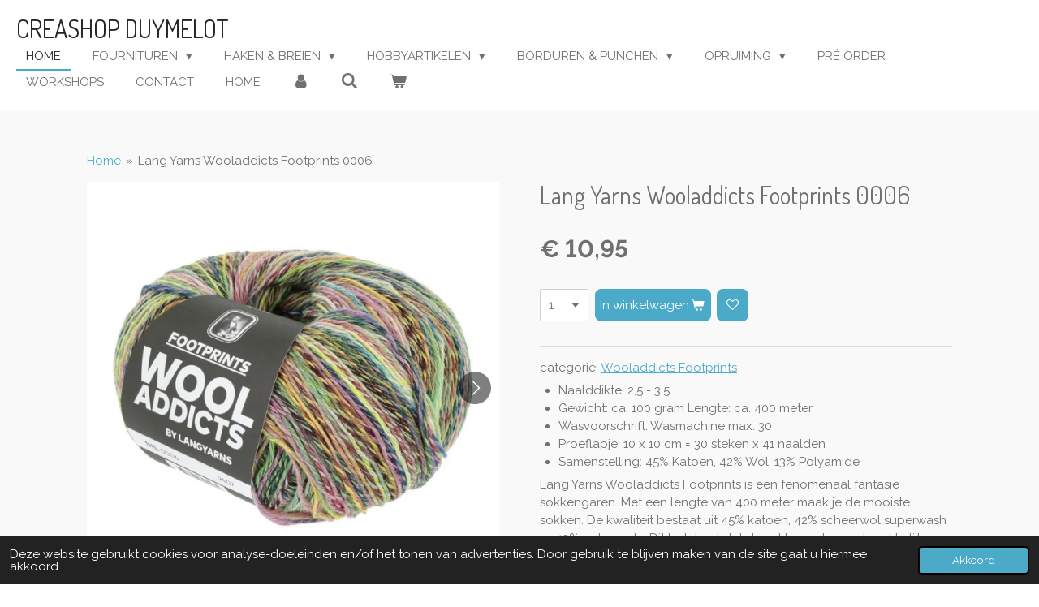

--- FILE ---
content_type: text/html; charset=UTF-8
request_url: https://www.creashop-duymelot.nl/product/9472252/lang-yarns-wooladdicts-footprints-0006
body_size: 28990
content:
<!DOCTYPE html>
<html lang="nl">
    <head>
        <meta http-equiv="Content-Type" content="text/html; charset=utf-8">
        <meta name="viewport" content="width=device-width, initial-scale=1.0, maximum-scale=5.0">
        <meta http-equiv="X-UA-Compatible" content="IE=edge">
        <link rel="canonical" href="https://www.creashop-duymelot.nl/product/9472252/lang-yarns-wooladdicts-footprints-0006">
        <link rel="sitemap" type="application/xml" href="https://www.creashop-duymelot.nl/sitemap.xml">
        <meta property="og:title" content="Lang Yarns Wooladdicts Footprints 0006 | Creashop Duymelot">
        <meta property="og:url" content="https://www.creashop-duymelot.nl/product/9472252/lang-yarns-wooladdicts-footprints-0006">
        <base href="https://www.creashop-duymelot.nl/">
        <meta name="description" property="og:description" content="categorie: Wooladdicts Footprints

Naalddikte: 2,5 - 3,5
Gewicht: ca. 100 gram Lengte: ca. 400 meter
Wasvoorschrift: Wasmachine max. 30
Proeflapje: 10 x 10 cm = 30 steken x 41 naalden
Samenstelling: 45% Katoen, 42% Wol, 13% Polyamide

Lang Yarns Wooladdicts Footprints is een fenomenaal fantasie sokkengaren. Met een lengte van 400 meter maak je de mooiste sokken. De kwaliteit bestaat uit 45% katoen, 42% scheerwol superwash en 13% polyamide. Dit betekent dat de sokken ademend, makkelijk wasbaar en extra sterk zijn.
Trui heren maat M: 500 gram, Trui dames maat M: 400 gram, Kinder trui 10 jaar: 300 gram, Sokken tot maat 46: 100 gram.
&amp;nbsp;
&amp;nbsp;
&amp;nbsp;
&amp;nbsp;
&amp;nbsp;
&amp;nbsp;
&amp;nbsp;
&amp;nbsp;">
                <script nonce="4e5b1974948414f3b81cae6157a0e823">
            
            window.JOUWWEB = window.JOUWWEB || {};
            window.JOUWWEB.application = window.JOUWWEB.application || {};
            window.JOUWWEB.application = {"backends":[{"domain":"jouwweb.nl","freeDomain":"jouwweb.site"},{"domain":"webador.com","freeDomain":"webadorsite.com"},{"domain":"webador.de","freeDomain":"webadorsite.com"},{"domain":"webador.fr","freeDomain":"webadorsite.com"},{"domain":"webador.es","freeDomain":"webadorsite.com"},{"domain":"webador.it","freeDomain":"webadorsite.com"},{"domain":"jouwweb.be","freeDomain":"jouwweb.site"},{"domain":"webador.ie","freeDomain":"webadorsite.com"},{"domain":"webador.co.uk","freeDomain":"webadorsite.com"},{"domain":"webador.at","freeDomain":"webadorsite.com"},{"domain":"webador.be","freeDomain":"webadorsite.com"},{"domain":"webador.ch","freeDomain":"webadorsite.com"},{"domain":"webador.ch","freeDomain":"webadorsite.com"},{"domain":"webador.mx","freeDomain":"webadorsite.com"},{"domain":"webador.com","freeDomain":"webadorsite.com"},{"domain":"webador.dk","freeDomain":"webadorsite.com"},{"domain":"webador.se","freeDomain":"webadorsite.com"},{"domain":"webador.no","freeDomain":"webadorsite.com"},{"domain":"webador.fi","freeDomain":"webadorsite.com"},{"domain":"webador.ca","freeDomain":"webadorsite.com"},{"domain":"webador.ca","freeDomain":"webadorsite.com"},{"domain":"webador.pl","freeDomain":"webadorsite.com"},{"domain":"webador.com.au","freeDomain":"webadorsite.com"},{"domain":"webador.nz","freeDomain":"webadorsite.com"}],"editorLocale":"nl-NL","editorTimezone":"Europe\/Amsterdam","editorLanguage":"nl","analytics4TrackingId":"G-E6PZPGE4QM","analyticsDimensions":[],"backendDomain":"www.jouwweb.nl","backendShortDomain":"jouwweb.nl","backendKey":"jouwweb-nl","freeWebsiteDomain":"jouwweb.site","noSsl":false,"build":{"reference":"dabeacf"},"linkHostnames":["www.jouwweb.nl","www.webador.com","www.webador.de","www.webador.fr","www.webador.es","www.webador.it","www.jouwweb.be","www.webador.ie","www.webador.co.uk","www.webador.at","www.webador.be","www.webador.ch","fr.webador.ch","www.webador.mx","es.webador.com","www.webador.dk","www.webador.se","www.webador.no","www.webador.fi","www.webador.ca","fr.webador.ca","www.webador.pl","www.webador.com.au","www.webador.nz"],"assetsUrl":"https:\/\/assets.jwwb.nl","loginUrl":"https:\/\/www.jouwweb.nl\/inloggen","publishUrl":"https:\/\/www.jouwweb.nl\/v2\/website\/914971\/publish-proxy","adminUserOrIp":false,"pricing":{"plans":{"lite":{"amount":"700","currency":"EUR"},"pro":{"amount":"1200","currency":"EUR"},"business":{"amount":"2400","currency":"EUR"}},"yearlyDiscount":{"price":{"amount":"4800","currency":"EUR"},"ratio":0.17,"percent":"17%","discountPrice":{"amount":"4800","currency":"EUR"},"termPricePerMonth":{"amount":"2400","currency":"EUR"},"termPricePerYear":{"amount":"24000","currency":"EUR"}}},"hcUrl":{"add-product-variants":"https:\/\/help.jouwweb.nl\/hc\/nl\/articles\/28594307773201","basic-vs-advanced-shipping":"https:\/\/help.jouwweb.nl\/hc\/nl\/articles\/28594268794257","html-in-head":"https:\/\/help.jouwweb.nl\/hc\/nl\/articles\/28594336422545","link-domain-name":"https:\/\/help.jouwweb.nl\/hc\/nl\/articles\/28594325307409","optimize-for-mobile":"https:\/\/help.jouwweb.nl\/hc\/nl\/articles\/28594312927121","seo":"https:\/\/help.jouwweb.nl\/hc\/nl\/sections\/28507243966737","transfer-domain-name":"https:\/\/help.jouwweb.nl\/hc\/nl\/articles\/28594325232657","website-not-secure":"https:\/\/help.jouwweb.nl\/hc\/nl\/articles\/28594252935825"}};
            window.JOUWWEB.brand = {"type":"jouwweb","name":"JouwWeb","domain":"JouwWeb.nl","supportEmail":"support@jouwweb.nl"};
                    
                window.JOUWWEB = window.JOUWWEB || {};
                window.JOUWWEB.websiteRendering = {"locale":"nl-NL","timezone":"Europe\/Amsterdam","routes":{"api\/upload\/product-field":"\/_api\/upload\/product-field","checkout\/cart":"\/winkelwagen","payment":"\/bestelling-afronden\/:publicOrderId","payment\/forward":"\/bestelling-afronden\/:publicOrderId\/forward","public-order":"\/bestelling\/:publicOrderId","checkout\/authorize":"\/winkelwagen\/authorize\/:gateway","wishlist":"\/verlanglijst"}};
                                                    window.JOUWWEB.website = {"id":914971,"locale":"nl-NL","enabled":true,"title":"Creashop Duymelot","hasTitle":true,"roleOfLoggedInUser":null,"ownerLocale":"nl-NL","plan":"business","freeWebsiteDomain":"jouwweb.site","backendKey":"jouwweb-nl","currency":"EUR","defaultLocale":"nl-NL","url":"https:\/\/www.creashop-duymelot.nl\/","homepageSegmentId":3472855,"category":"webshop","isOffline":false,"isPublished":true,"locales":["nl-NL"],"allowed":{"ads":false,"credits":true,"externalLinks":true,"slideshow":true,"customDefaultSlideshow":true,"hostedAlbums":true,"moderators":true,"mailboxQuota":10,"statisticsVisitors":true,"statisticsDetailed":true,"statisticsMonths":-1,"favicon":true,"password":true,"freeDomains":0,"freeMailAccounts":2,"canUseLanguages":false,"fileUpload":true,"legacyFontSize":false,"webshop":true,"products":-1,"imageText":false,"search":true,"audioUpload":true,"videoUpload":5000,"allowDangerousForms":false,"allowHtmlCode":true,"mobileBar":true,"sidebar":true,"poll":false,"allowCustomForms":true,"allowBusinessListing":true,"allowCustomAnalytics":true,"allowAccountingLink":true,"digitalProducts":true,"sitemapElement":false},"mobileBar":{"enabled":true,"theme":"accent","email":{"active":true,"value":"creashop@home.nl"},"location":{"active":true,"value":"De Waag 41, 8102 CK Raalte, Nederland"},"phone":{"active":true,"value":"+31572360577"},"whatsapp":{"active":false},"social":{"active":false,"network":"facebook"}},"webshop":{"enabled":true,"currency":"EUR","taxEnabled":true,"taxInclusive":true,"vatDisclaimerVisible":false,"orderNotice":"<p>Indien u speciale wensen heeft kunt u deze doorgeven via het Opmerkingen-veld in de laatste stap.<\/p>","orderConfirmation":"<p>Hartelijk bedankt voor uw bestelling! U ontvangt zo spoedig mogelijk bericht van ons over de afhandeling van uw bestelling.<\/p>","freeShipping":true,"freeShippingAmount":"75.00","shippingDisclaimerVisible":false,"pickupAllowed":true,"couponAllowed":true,"detailsPageAvailable":true,"socialMediaVisible":true,"termsPage":null,"termsPageUrl":null,"extraTerms":null,"pricingVisible":true,"orderButtonVisible":true,"shippingAdvanced":true,"shippingAdvancedBackEnd":true,"soldOutVisible":true,"backInStockNotificationEnabled":true,"canAddProducts":true,"nextOrderNumber":1200,"allowedServicePoints":["postnl"],"sendcloudConfigured":true,"sendcloudFallbackPublicKey":"a3d50033a59b4a598f1d7ce7e72aafdf","taxExemptionAllowed":true,"invoiceComment":null,"emptyCartVisible":true,"minimumOrderPrice":null,"productNumbersEnabled":false,"wishlistEnabled":true,"hideTaxOnCart":false},"isTreatedAsWebshop":true};                            window.JOUWWEB.cart = {"products":[],"coupon":null,"shippingCountryCode":null,"shippingChoice":null,"breakdown":[]};                            window.JOUWWEB.scripts = ["website-rendering\/webshop"];                        window.parent.JOUWWEB.colorPalette = window.JOUWWEB.colorPalette;
        </script>
                <title>Lang Yarns Wooladdicts Footprints 0006 | Creashop Duymelot</title>
                                            <link href="https://primary.jwwb.nl/public/n/k/n/temp-ocoqvsudvhriolqkhhzf/touch-icon-iphone.png?bust=1522964887" rel="apple-touch-icon" sizes="60x60">                                                <link href="https://primary.jwwb.nl/public/n/k/n/temp-ocoqvsudvhriolqkhhzf/touch-icon-ipad.png?bust=1522964887" rel="apple-touch-icon" sizes="76x76">                                                <link href="https://primary.jwwb.nl/public/n/k/n/temp-ocoqvsudvhriolqkhhzf/touch-icon-iphone-retina.png?bust=1522964887" rel="apple-touch-icon" sizes="120x120">                                                <link href="https://primary.jwwb.nl/public/n/k/n/temp-ocoqvsudvhriolqkhhzf/touch-icon-ipad-retina.png?bust=1522964887" rel="apple-touch-icon" sizes="152x152">                                                <link href="https://primary.jwwb.nl/public/n/k/n/temp-ocoqvsudvhriolqkhhzf/favicon.png?bust=1522964887" rel="shortcut icon">                                                <link href="https://primary.jwwb.nl/public/n/k/n/temp-ocoqvsudvhriolqkhhzf/favicon.png?bust=1522964887" rel="icon">                                        <meta property="og:image" content="https&#x3A;&#x2F;&#x2F;primary.jwwb.nl&#x2F;public&#x2F;n&#x2F;k&#x2F;n&#x2F;temp-ocoqvsudvhriolqkhhzf&#x2F;n3088h&#x2F;100-6.jpg">
                    <meta property="og:image" content="https&#x3A;&#x2F;&#x2F;primary.jwwb.nl&#x2F;public&#x2F;n&#x2F;k&#x2F;n&#x2F;temp-ocoqvsudvhriolqkhhzf&#x2F;nsonf8&#x2F;101-6.jpg">
                    <meta property="og:image" content="https&#x3A;&#x2F;&#x2F;primary.jwwb.nl&#x2F;public&#x2F;n&#x2F;k&#x2F;n&#x2F;temp-ocoqvsudvhriolqkhhzf&#x2F;1qdbk2&#x2F;102-6.jpg">
                                    <meta name="twitter:card" content="summary_large_image">
                        <meta property="twitter:image" content="https&#x3A;&#x2F;&#x2F;primary.jwwb.nl&#x2F;public&#x2F;n&#x2F;k&#x2F;n&#x2F;temp-ocoqvsudvhriolqkhhzf&#x2F;n3088h&#x2F;100-6.jpg">
                                                    <!-- Facebook Pixel Code -->
<script>
!function(f,b,e,v,n,t,s)
{if(f.fbq)return;n=f.fbq=function(){n.callMethod?
n.callMethod.apply(n,arguments):n.queue.push(arguments)};
if(!f._fbq)f._fbq=n;n.push=n;n.loaded=!0;n.version='2.0';
n.queue=[];t=b.createElement(e);t.async=!0;
t.src=v;s=b.getElementsByTagName(e)[0];
s.parentNode.insertBefore(t,s)}(window, document,'script',
'https://connect.facebook.net/en_US/fbevents.js');
fbq('init', '717604395546040');
fbq('track', 'PageView');
</script><noscript><img height="1" width="1" style="display:none" src="https://www.facebook.com/tr?id=717604395546040&amp;ev=PageView&amp;noscript=1"></noscript>
<!-- End Facebook Pixel Code -->                            <script src="https://plausible.io/js/script.manual.js" nonce="4e5b1974948414f3b81cae6157a0e823" data-turbo-track="reload" defer data-domain="shard21.jouwweb.nl"></script>
<link rel="stylesheet" type="text/css" href="https://gfonts.jwwb.nl/css?display=fallback&amp;family=Raleway%3A400%2C700%2C400italic%2C700italic%7CDosis%3A400%2C700%2C400italic%2C700italic" nonce="4e5b1974948414f3b81cae6157a0e823" data-turbo-track="dynamic">
<script src="https://assets.jwwb.nl/assets/build/website-rendering/nl-NL.js?bust=af8dcdef13a1895089e9" nonce="4e5b1974948414f3b81cae6157a0e823" data-turbo-track="reload" defer></script>
<script src="https://assets.jwwb.nl/assets/website-rendering/runtime.cee983c75391f900fb05.js?bust=4ce5de21b577bc4120dd" nonce="4e5b1974948414f3b81cae6157a0e823" data-turbo-track="reload" defer></script>
<script src="https://assets.jwwb.nl/assets/website-rendering/812.881ee67943804724d5af.js?bust=78ab7ad7d6392c42d317" nonce="4e5b1974948414f3b81cae6157a0e823" data-turbo-track="reload" defer></script>
<script src="https://assets.jwwb.nl/assets/website-rendering/main.5cc2a9179e0462270809.js?bust=47fa63093185ee0400ae" nonce="4e5b1974948414f3b81cae6157a0e823" data-turbo-track="reload" defer></script>
<link rel="preload" href="https://assets.jwwb.nl/assets/website-rendering/styles.c611799110a447e67981.css?bust=226f06dc4f39cd5a64cc" as="style">
<link rel="preload" href="https://assets.jwwb.nl/assets/website-rendering/fonts/icons-website-rendering/font/website-rendering.woff2?bust=bd2797014f9452dadc8e" as="font" crossorigin>
<link rel="preconnect" href="https://gfonts.jwwb.nl">
<link rel="stylesheet" type="text/css" href="https://assets.jwwb.nl/assets/website-rendering/styles.c611799110a447e67981.css?bust=226f06dc4f39cd5a64cc" nonce="4e5b1974948414f3b81cae6157a0e823" data-turbo-track="dynamic">
<link rel="preconnect" href="https://assets.jwwb.nl">
<link rel="stylesheet" type="text/css" href="https://primary.jwwb.nl/public/n/k/n/temp-ocoqvsudvhriolqkhhzf/style.css?bust=1768824272" nonce="4e5b1974948414f3b81cae6157a0e823" data-turbo-track="dynamic">    </head>
    <body
        id="top"
        class="jw-is-no-slideshow jw-header-is-text jw-is-segment-product jw-is-frontend jw-is-no-sidebar jw-is-no-messagebar jw-is-no-touch-device jw-is-no-mobile"
                                    data-jouwweb-page="9472252"
                                                data-jouwweb-segment-id="9472252"
                                                data-jouwweb-segment-type="product"
                                                data-template-threshold="960"
                                                data-template-name="business-banner&#x7C;gadget"
                            itemscope
        itemtype="https://schema.org/Product"
    >
                                    <meta itemprop="url" content="https://www.creashop-duymelot.nl/product/9472252/lang-yarns-wooladdicts-footprints-0006">
        <a href="#main-content" class="jw-skip-link">
            Ga direct naar de hoofdinhoud        </a>
        <div class="jw-background"></div>
        <div class="jw-body">
            <div class="jw-mobile-menu jw-mobile-is-text js-mobile-menu">
            <button
            type="button"
            class="jw-mobile-menu__button jw-mobile-toggle"
            aria-label="Open / sluit menu"
        >
            <span class="jw-icon-burger"></span>
        </button>
        <div class="jw-mobile-header jw-mobile-header--text">
        <a            class="jw-mobile-header-content"
                            href="/"
                        >
                                        <div class="jw-mobile-text">
                    Creashop Duymelot                </div>
                    </a>
    </div>

        <a
        href="/winkelwagen"
        class="jw-mobile-menu__button jw-mobile-header-cart"
        aria-label="Bekijk winkelwagen"
    >
        <span class="jw-icon-badge-wrapper">
            <span class="website-rendering-icon-basket" aria-hidden="true"></span>
            <span class="jw-icon-badge hidden" aria-hidden="true"></span>
        </span>
    </a>
    
    </div>
    <div class="jw-mobile-menu-search jw-mobile-menu-search--hidden">
        <form
            action="/zoeken"
            method="get"
            class="jw-mobile-menu-search__box"
        >
            <input
                type="text"
                name="q"
                value=""
                placeholder="Zoeken..."
                class="jw-mobile-menu-search__input"
                aria-label="Zoeken"
            >
            <button type="submit" class="jw-btn jw-btn--style-flat jw-mobile-menu-search__button" aria-label="Zoeken">
                <span class="website-rendering-icon-search" aria-hidden="true"></span>
            </button>
            <button type="button" class="jw-btn jw-btn--style-flat jw-mobile-menu-search__button js-cancel-search" aria-label="Zoekopdracht annuleren">
                <span class="website-rendering-icon-cancel" aria-hidden="true"></span>
            </button>
        </form>
    </div>
            <script nonce="4e5b1974948414f3b81cae6157a0e823">
    JOUWWEB.templateConfig = {
        header: {
            mobileSelector: '.jw-mobile-menu',
            updatePusher: function (headerHeight, state) {
                $('.jw-menu-clone').css('top', headerHeight);
            },
        },
    };
</script>
<header class="header-wrap js-topbar-content-container">
    <div class="header">
        <div class="jw-header-logo">
        <div
    class="jw-header jw-header-title-container jw-header-text jw-header-text-toggle"
    data-stylable="true"
>
    <a        id="jw-header-title"
        class="jw-header-title"
                    href="/"
            >
        Creashop Duymelot    </a>
</div>
</div>
    </div>
    <nav class="menu jw-menu-copy">
        <ul
    id="jw-menu"
    class="jw-menu jw-menu-horizontal"
            >
            <li
    class="jw-menu-item jw-menu-is-active"
>
        <a        class="jw-menu-link js-active-menu-item"
        href="/"                                            data-page-link-id="3472855"
                            >
                <span class="">
            Home        </span>
            </a>
                </li>
            <li
    class="jw-menu-item jw-menu-has-submenu"
>
        <a        class="jw-menu-link"
        href="/fournituren"                                            data-page-link-id="4441355"
                            >
                <span class="">
            Fournituren        </span>
                    <span class="jw-arrow jw-arrow-toplevel"></span>
            </a>
                    <ul
            class="jw-submenu"
                    >
                            <li
    class="jw-menu-item"
>
        <a        class="jw-menu-link"
        href="/fournituren/gutermann-naaigaren"                                            data-page-link-id="5105575"
                            >
                <span class="">
            Gutermann Naaigaren        </span>
            </a>
                </li>
                            <li
    class="jw-menu-item"
>
        <a        class="jw-menu-link"
        href="/fournituren/dmc-mouline-117"                                            data-page-link-id="5105525"
                            >
                <span class="">
            DMC Mouline 117        </span>
            </a>
                </li>
                            <li
    class="jw-menu-item"
>
        <a        class="jw-menu-link"
        href="/fournituren/naalden"                                            data-page-link-id="5111118"
                            >
                <span class="">
            Naalden        </span>
            </a>
                </li>
                            <li
    class="jw-menu-item"
>
        <a        class="jw-menu-link"
        href="/fournituren/kledingherstel"                                            data-page-link-id="5111269"
                            >
                <span class="">
            Kledingherstel        </span>
            </a>
                </li>
                            <li
    class="jw-menu-item"
>
        <a        class="jw-menu-link"
        href="/fournituren/lint-kant-en-band"                                            data-page-link-id="7032291"
                            >
                <span class="">
            Lint, Kant en Band        </span>
            </a>
                </li>
                            <li
    class="jw-menu-item"
>
        <a        class="jw-menu-link"
        href="/fournituren/drukknopen"                                            data-page-link-id="5111275"
                            >
                <span class="">
            Drukknopen        </span>
            </a>
                </li>
                            <li
    class="jw-menu-item"
>
        <a        class="jw-menu-link"
        href="/fournituren/diversen-1"                                            data-page-link-id="5111277"
                            >
                <span class="">
            Diversen        </span>
            </a>
                </li>
                            <li
    class="jw-menu-item"
>
        <a        class="jw-menu-link"
        href="/fournituren/tassen-maken"                                            data-page-link-id="5111387"
                            >
                <span class="">
            Tassen maken        </span>
            </a>
                </li>
                    </ul>
        </li>
            <li
    class="jw-menu-item jw-menu-has-submenu"
>
        <a        class="jw-menu-link"
        href="/haken-breien"                                            data-page-link-id="3472919"
                            >
                <span class="">
            Haken &amp; Breien        </span>
                    <span class="jw-arrow jw-arrow-toplevel"></span>
            </a>
                    <ul
            class="jw-submenu"
                    >
                            <li
    class="jw-menu-item jw-menu-has-submenu"
>
        <a        class="jw-menu-link"
        href="/haken-breien/wol-en-garen"                                            data-page-link-id="3474358"
                            >
                <span class="">
            Wol en Garen        </span>
                    <span class="jw-arrow"></span>
            </a>
                    <ul
            class="jw-submenu"
                    >
                            <li
    class="jw-menu-item jw-menu-has-submenu"
>
        <a        class="jw-menu-link"
        href="/haken-breien/wol-en-garen/dmc"                                            data-page-link-id="3478944"
                            >
                <span class="">
            DMC        </span>
                    <span class="jw-arrow"></span>
            </a>
                    <ul
            class="jw-submenu"
                    >
                            <li
    class="jw-menu-item"
>
        <a        class="jw-menu-link"
        href="/haken-breien/wol-en-garen/dmc/confetti"                                            data-page-link-id="12914684"
                            >
                <span class="">
            Confetti        </span>
            </a>
                </li>
                            <li
    class="jw-menu-item"
>
        <a        class="jw-menu-link"
        href="/haken-breien/wol-en-garen/dmc/knitty-pop"                                            data-page-link-id="6969858"
                            >
                <span class="">
            Knitty Pop        </span>
            </a>
                </li>
                            <li
    class="jw-menu-item"
>
        <a        class="jw-menu-link"
        href="/haken-breien/wol-en-garen/dmc/nova-vita-4"                                            data-page-link-id="7569566"
                            >
                <span class="">
            Nova Vita 4        </span>
            </a>
                </li>
                    </ul>
        </li>
                            <li
    class="jw-menu-item jw-menu-has-submenu"
>
        <a        class="jw-menu-link"
        href="/haken-breien/wol-en-garen/durable"                                            data-page-link-id="5004506"
                            >
                <span class="">
            Durable        </span>
                    <span class="jw-arrow"></span>
            </a>
                    <ul
            class="jw-submenu"
                    >
                            <li
    class="jw-menu-item"
>
        <a        class="jw-menu-link"
        href="/haken-breien/wol-en-garen/durable/durable-coral-mini"                                            data-page-link-id="5004737"
                            >
                <span class="">
            Durable Coral Mini        </span>
            </a>
                </li>
                            <li
    class="jw-menu-item"
>
        <a        class="jw-menu-link"
        href="/haken-breien/wol-en-garen/durable/durable-cosy-extra-fine"                                            data-page-link-id="8319139"
                            >
                <span class="">
            Durable Cosy Extra Fine        </span>
            </a>
                </li>
                            <li
    class="jw-menu-item"
>
        <a        class="jw-menu-link"
        href="/haken-breien/wol-en-garen/durable/durable-cosy-fine"                                            data-page-link-id="5004532"
                            >
                <span class="">
            Durable Cosy Fine        </span>
            </a>
                </li>
                            <li
    class="jw-menu-item"
>
        <a        class="jw-menu-link"
        href="/haken-breien/wol-en-garen/durable/durable-cosy"                                            data-page-link-id="5004733"
                            >
                <span class="">
            Durable Cosy        </span>
            </a>
                </li>
                            <li
    class="jw-menu-item"
>
        <a        class="jw-menu-link"
        href="/haken-breien/wol-en-garen/durable/durable-furry"                                            data-page-link-id="5004745"
                            >
                <span class="">
            Durable Furry        </span>
            </a>
                </li>
                            <li
    class="jw-menu-item"
>
        <a        class="jw-menu-link"
        href="/haken-breien/wol-en-garen/durable/durable-glam"                                            data-page-link-id="8336432"
                            >
                <span class="">
            Durable Glam        </span>
            </a>
                </li>
                            <li
    class="jw-menu-item"
>
        <a        class="jw-menu-link"
        href="/haken-breien/wol-en-garen/durable/durable-macrame"                                            data-page-link-id="8336435"
                            >
                <span class="">
            Durable Macramé        </span>
            </a>
                </li>
                            <li
    class="jw-menu-item"
>
        <a        class="jw-menu-link"
        href="/haken-breien/wol-en-garen/durable/durable-rope"                                            data-page-link-id="8336438"
                            >
                <span class="">
            Durable Rope        </span>
            </a>
                </li>
                            <li
    class="jw-menu-item"
>
        <a        class="jw-menu-link"
        href="/haken-breien/wol-en-garen/durable/durable-katoen"                                            data-page-link-id="8336449"
                            >
                <span class="">
            Durable Katoen        </span>
            </a>
                </li>
                            <li
    class="jw-menu-item"
>
        <a        class="jw-menu-link"
        href="/haken-breien/wol-en-garen/durable/durable-velvet"                                            data-page-link-id="28208775"
                            >
                <span class="">
            Durable Velvet        </span>
            </a>
                </li>
                            <li
    class="jw-menu-item"
>
        <a        class="jw-menu-link"
        href="/haken-breien/wol-en-garen/durable/durable-colour-cake"                                            data-page-link-id="8336454"
                            >
                <span class="">
            Durable Colour Cake        </span>
            </a>
                </li>
                    </ul>
        </li>
                            <li
    class="jw-menu-item jw-menu-has-submenu"
>
        <a        class="jw-menu-link"
        href="/haken-breien/wol-en-garen/huisje-van-katoen-1"                                            data-page-link-id="13809109"
                            >
                <span class="">
            Huisje van Katoen        </span>
                    <span class="jw-arrow"></span>
            </a>
                    <ul
            class="jw-submenu"
                    >
                            <li
    class="jw-menu-item"
>
        <a        class="jw-menu-link"
        href="/haken-breien/wol-en-garen/huisje-van-katoen-1/barbante-m100"                                            data-page-link-id="13809370"
                            >
                <span class="">
            Barbante M100        </span>
            </a>
                </li>
                            <li
    class="jw-menu-item"
>
        <a        class="jw-menu-link"
        href="/haken-breien/wol-en-garen/huisje-van-katoen-1/barbante-m300"                                            data-page-link-id="13809447"
                            >
                <span class="">
            Barbante M300        </span>
            </a>
                </li>
                            <li
    class="jw-menu-item"
>
        <a        class="jw-menu-link"
        href="/haken-breien/wol-en-garen/huisje-van-katoen-1/barbante-xl"                                            data-page-link-id="13809452"
                            >
                <span class="">
            Barbante XL        </span>
            </a>
                </li>
                    </ul>
        </li>
                            <li
    class="jw-menu-item jw-menu-has-submenu"
>
        <a        class="jw-menu-link"
        href="/haken-breien/wol-en-garen/lammy-yarns"                                            data-page-link-id="4317773"
                            >
                <span class="">
            Lammy Yarns        </span>
                    <span class="jw-arrow"></span>
            </a>
                    <ul
            class="jw-submenu"
                    >
                            <li
    class="jw-menu-item"
>
        <a        class="jw-menu-link"
        href="/haken-breien/wol-en-garen/lammy-yarns/angela"                                            data-page-link-id="6212350"
                            >
                <span class="">
            Angela        </span>
            </a>
                </li>
                            <li
    class="jw-menu-item"
>
        <a        class="jw-menu-link"
        href="/haken-breien/wol-en-garen/lammy-yarns/canada"                                            data-page-link-id="6986921"
                            >
                <span class="">
            Canada        </span>
            </a>
                </li>
                            <li
    class="jw-menu-item"
>
        <a        class="jw-menu-link"
        href="/haken-breien/wol-en-garen/lammy-yarns/chenille-4"                                            data-page-link-id="20690062"
                            >
                <span class="">
            Chenille 4        </span>
            </a>
                </li>
                            <li
    class="jw-menu-item"
>
        <a        class="jw-menu-link"
        href="/haken-breien/wol-en-garen/lammy-yarns/chenille-6"                                            data-page-link-id="20868166"
                            >
                <span class="">
            Chenille 6        </span>
            </a>
                </li>
                            <li
    class="jw-menu-item"
>
        <a        class="jw-menu-link"
        href="/haken-breien/wol-en-garen/lammy-yarns/country-wool"                                            data-page-link-id="20868177"
                            >
                <span class="">
            Country Wool        </span>
            </a>
                </li>
                            <li
    class="jw-menu-item"
>
        <a        class="jw-menu-link"
        href="/haken-breien/wol-en-garen/lammy-yarns/hawai-3"                                            data-page-link-id="6968081"
                            >
                <span class="">
            Hawaï 3        </span>
            </a>
                </li>
                            <li
    class="jw-menu-item"
>
        <a        class="jw-menu-link"
        href="/haken-breien/wol-en-garen/lammy-yarns/highland"                                            data-page-link-id="12915268"
                            >
                <span class="">
            Highland        </span>
            </a>
                </li>
                            <li
    class="jw-menu-item"
>
        <a        class="jw-menu-link"
        href="/haken-breien/wol-en-garen/lammy-yarns/lurex"                                            data-page-link-id="6630418"
                            >
                <span class="">
            Lurex        </span>
            </a>
                </li>
                            <li
    class="jw-menu-item"
>
        <a        class="jw-menu-link"
        href="/haken-breien/wol-en-garen/lammy-yarns/panda"                                            data-page-link-id="6987345"
                            >
                <span class="">
            Panda        </span>
            </a>
                </li>
                            <li
    class="jw-menu-item"
>
        <a        class="jw-menu-link"
        href="/haken-breien/wol-en-garen/lammy-yarns/rainbow"                                            data-page-link-id="8184585"
                            >
                <span class="">
            Rainbow        </span>
            </a>
                </li>
                            <li
    class="jw-menu-item"
>
        <a        class="jw-menu-link"
        href="/haken-breien/wol-en-garen/lammy-yarns/rio-3-uni"                                            data-page-link-id="5131931"
                            >
                <span class="">
            Rio 3 Uni        </span>
            </a>
                </li>
                            <li
    class="jw-menu-item"
>
        <a        class="jw-menu-link"
        href="/haken-breien/wol-en-garen/lammy-yarns/rio-multi-color"                                            data-page-link-id="20868197"
                            >
                <span class="">
            Rio Multi Color        </span>
            </a>
                </li>
                            <li
    class="jw-menu-item"
>
        <a        class="jw-menu-link"
        href="/haken-breien/wol-en-garen/lammy-yarns/rio-4"                                            data-page-link-id="20868205"
                            >
                <span class="">
            Rio 4        </span>
            </a>
                </li>
                            <li
    class="jw-menu-item"
>
        <a        class="jw-menu-link"
        href="/haken-breien/wol-en-garen/lammy-yarns/rio-fine"                                            data-page-link-id="9686737"
                            >
                <span class="">
            Rio Fine        </span>
            </a>
                </li>
                            <li
    class="jw-menu-item"
>
        <a        class="jw-menu-link"
        href="/haken-breien/wol-en-garen/lammy-yarns/running-100-gram"                                            data-page-link-id="6967972"
                            >
                <span class="">
            Running 100 gram        </span>
            </a>
                </li>
                            <li
    class="jw-menu-item"
>
        <a        class="jw-menu-link"
        href="/haken-breien/wol-en-garen/lammy-yarns/soft-sensation"                                            data-page-link-id="8393222"
                            >
                <span class="">
            Soft Sensation        </span>
            </a>
                </li>
                            <li
    class="jw-menu-item"
>
        <a        class="jw-menu-link"
        href="/haken-breien/wol-en-garen/lammy-yarns/vogue"                                            data-page-link-id="20877652"
                            >
                <span class="">
            Vogue        </span>
            </a>
                </li>
                    </ul>
        </li>
                            <li
    class="jw-menu-item jw-menu-has-submenu"
>
        <a        class="jw-menu-link"
        href="/haken-breien/wol-en-garen/lang-yarns-1"                                            data-page-link-id="3475182"
                            >
                <span class="">
            Lang Yarns        </span>
                    <span class="jw-arrow"></span>
            </a>
                    <ul
            class="jw-submenu"
                    >
                            <li
    class="jw-menu-item"
>
        <a        class="jw-menu-link"
        href="/haken-breien/wol-en-garen/lang-yarns-1/atlantis"                                            data-page-link-id="10031247"
                            >
                <span class="">
            Atlantis        </span>
            </a>
                </li>
                            <li
    class="jw-menu-item"
>
        <a        class="jw-menu-link"
        href="/haken-breien/wol-en-garen/lang-yarns-1/aura"                                            data-page-link-id="8967535"
                            >
                <span class="">
            Aura        </span>
            </a>
                </li>
                            <li
    class="jw-menu-item"
>
        <a        class="jw-menu-link"
        href="/haken-breien/wol-en-garen/lang-yarns-1/canapa"                                            data-page-link-id="7115337"
                            >
                <span class="">
            Canapa        </span>
            </a>
                </li>
                            <li
    class="jw-menu-item"
>
        <a        class="jw-menu-link"
        href="/haken-breien/wol-en-garen/lang-yarns-1/carina"                                            data-page-link-id="6213244"
                            >
                <span class="">
            Carina        </span>
            </a>
                </li>
                            <li
    class="jw-menu-item"
>
        <a        class="jw-menu-link"
        href="/haken-breien/wol-en-garen/lang-yarns-1/cashsoft-baby"                                            data-page-link-id="4301507"
                            >
                <span class="">
            Cashsoft Baby        </span>
            </a>
                </li>
                            <li
    class="jw-menu-item"
>
        <a        class="jw-menu-link"
        href="/haken-breien/wol-en-garen/lang-yarns-1/celeste"                                            data-page-link-id="18251723"
                            >
                <span class="">
            Celeste        </span>
            </a>
                </li>
                            <li
    class="jw-menu-item"
>
        <a        class="jw-menu-link"
        href="/haken-breien/wol-en-garen/lang-yarns-1/crealino"                                            data-page-link-id="8967656"
                            >
                <span class="">
            Crealino        </span>
            </a>
                </li>
                            <li
    class="jw-menu-item"
>
        <a        class="jw-menu-link"
        href="/haken-breien/wol-en-garen/lang-yarns-1/cloud-orion"                                            data-page-link-id="15139733"
                            >
                <span class="">
            Cloud/Orion        </span>
            </a>
                </li>
                            <li
    class="jw-menu-item"
>
        <a        class="jw-menu-link"
        href="/haken-breien/wol-en-garen/lang-yarns-1/jawoll"                                            data-page-link-id="5118688"
                            >
                <span class="">
            Jawoll        </span>
            </a>
                </li>
                            <li
    class="jw-menu-item"
>
        <a        class="jw-menu-link"
        href="/haken-breien/wol-en-garen/lang-yarns-1/karma"                                            data-page-link-id="8967954"
                            >
                <span class="">
            Karma        </span>
            </a>
                </li>
                            <li
    class="jw-menu-item"
>
        <a        class="jw-menu-link"
        href="/haken-breien/wol-en-garen/lang-yarns-1/kimberly"                                            data-page-link-id="6912459"
                            >
                <span class="">
            Kimberly        </span>
            </a>
                </li>
                            <li
    class="jw-menu-item"
>
        <a        class="jw-menu-link"
        href="/haken-breien/wol-en-garen/lang-yarns-1/kylie"                                            data-page-link-id="5007160"
                            >
                <span class="">
            Kylie        </span>
            </a>
                </li>
                            <li
    class="jw-menu-item"
>
        <a        class="jw-menu-link"
        href="/haken-breien/wol-en-garen/lang-yarns-1/leo"                                            data-page-link-id="7938302"
                            >
                <span class="">
            Leo        </span>
            </a>
                </li>
                            <li
    class="jw-menu-item"
>
        <a        class="jw-menu-link"
        href="/haken-breien/wol-en-garen/lang-yarns-1/linello"                                            data-page-link-id="6912468"
                            >
                <span class="">
            Linello        </span>
            </a>
                </li>
                            <li
    class="jw-menu-item"
>
        <a        class="jw-menu-link"
        href="/haken-breien/wol-en-garen/lang-yarns-1/london"                                            data-page-link-id="6212648"
                            >
                <span class="">
            London        </span>
            </a>
                </li>
                            <li
    class="jw-menu-item"
>
        <a        class="jw-menu-link"
        href="/haken-breien/wol-en-garen/lang-yarns-1/lotus"                                            data-page-link-id="18231652"
                            >
                <span class="">
            Lotus        </span>
            </a>
                </li>
                            <li
    class="jw-menu-item"
>
        <a        class="jw-menu-link"
        href="/haken-breien/wol-en-garen/lang-yarns-1/lusso"                                            data-page-link-id="4300939"
                            >
                <span class="">
            Lusso        </span>
            </a>
                </li>
                            <li
    class="jw-menu-item"
>
        <a        class="jw-menu-link"
        href="/haken-breien/wol-en-garen/lang-yarns-1/merino-120"                                            data-page-link-id="3475187"
                            >
                <span class="">
            Merino 120        </span>
            </a>
                </li>
                            <li
    class="jw-menu-item"
>
        <a        class="jw-menu-link"
        href="/haken-breien/wol-en-garen/lang-yarns-1/mille-colori-baby"                                            data-page-link-id="3475760"
                            >
                <span class="">
            Mille Colori Baby        </span>
            </a>
                </li>
                            <li
    class="jw-menu-item"
>
        <a        class="jw-menu-link"
        href="/haken-breien/wol-en-garen/lang-yarns-1/mohair-luxe"                                            data-page-link-id="4301015"
                            >
                <span class="">
            Mohair Luxe        </span>
            </a>
                </li>
                            <li
    class="jw-menu-item"
>
        <a        class="jw-menu-link"
        href="/haken-breien/wol-en-garen/lang-yarns-1/paradise"                                            data-page-link-id="18251731"
                            >
                <span class="">
            Paradise        </span>
            </a>
                </li>
                            <li
    class="jw-menu-item"
>
        <a        class="jw-menu-link"
        href="/haken-breien/wol-en-garen/lang-yarns-1/passione"                                            data-page-link-id="3475761"
                            >
                <span class="">
            Passione        </span>
            </a>
                </li>
                            <li
    class="jw-menu-item"
>
        <a        class="jw-menu-link"
        href="/haken-breien/wol-en-garen/lang-yarns-1/poseidon"                                            data-page-link-id="18229212"
                            >
                <span class="">
            Poseidon        </span>
            </a>
                </li>
                            <li
    class="jw-menu-item"
>
        <a        class="jw-menu-link"
        href="/haken-breien/wol-en-garen/lang-yarns-1/reina"                                            data-page-link-id="10090106"
                            >
                <span class="">
            Reina        </span>
            </a>
                </li>
                            <li
    class="jw-menu-item"
>
        <a        class="jw-menu-link"
        href="/haken-breien/wol-en-garen/lang-yarns-1/secret-garden"                                            data-page-link-id="18497611"
                            >
                <span class="">
            Secret Garden        </span>
            </a>
                </li>
                            <li
    class="jw-menu-item"
>
        <a        class="jw-menu-link"
        href="/haken-breien/wol-en-garen/lang-yarns-1/snowflake"                                            data-page-link-id="7938413"
                            >
                <span class="">
            Snowflake        </span>
            </a>
                </li>
                            <li
    class="jw-menu-item"
>
        <a        class="jw-menu-link"
        href="/haken-breien/wol-en-garen/lang-yarns-1/soft-cotton"                                            data-page-link-id="4291477"
                            >
                <span class="">
            Soft Cotton        </span>
            </a>
                </li>
                            <li
    class="jw-menu-item"
>
        <a        class="jw-menu-link"
        href="/haken-breien/wol-en-garen/lang-yarns-1/super-soxx-4-draads"                                            data-page-link-id="8586106"
                            >
                <span class="">
            Super Soxx 4 draads        </span>
            </a>
                </li>
                            <li
    class="jw-menu-item"
>
        <a        class="jw-menu-link"
        href="/haken-breien/wol-en-garen/lang-yarns-1/super-soxx-6-draads"                                            data-page-link-id="6213163"
                            >
                <span class="">
            Super Soxx 6 draads        </span>
            </a>
                </li>
                            <li
    class="jw-menu-item"
>
        <a        class="jw-menu-link"
        href="/haken-breien/wol-en-garen/lang-yarns-1/vaya"                                            data-page-link-id="18497677"
                            >
                <span class="">
            Vaya        </span>
            </a>
                </li>
                            <li
    class="jw-menu-item"
>
        <a        class="jw-menu-link"
        href="/haken-breien/wol-en-garen/lang-yarns-1/velluto"                                            data-page-link-id="4301256"
                            >
                <span class="">
            Velluto        </span>
            </a>
                </li>
                            <li
    class="jw-menu-item"
>
        <a        class="jw-menu-link"
        href="/haken-breien/wol-en-garen/lang-yarns-1/wooladdicts-artsy"                                            data-page-link-id="18497588"
                            >
                <span class="">
            Wooladdicts Artsy        </span>
            </a>
                </li>
                            <li
    class="jw-menu-item"
>
        <a        class="jw-menu-link"
        href="/haken-breien/wol-en-garen/lang-yarns-1/wooladdicts-bliss"                                            data-page-link-id="18497548"
                            >
                <span class="">
            Wooladdicts Bliss        </span>
            </a>
                </li>
                            <li
    class="jw-menu-item"
>
        <a        class="jw-menu-link"
        href="/haken-breien/wol-en-garen/lang-yarns-1/wooladdicts-footprints"                                            data-page-link-id="12505037"
                            >
                <span class="">
            Wooladdicts Footprints        </span>
            </a>
                </li>
                            <li
    class="jw-menu-item"
>
        <a        class="jw-menu-link"
        href="/haken-breien/wol-en-garen/lang-yarns-1/zen"                                            data-page-link-id="10090125"
                            >
                <span class="">
            Zen        </span>
            </a>
                </li>
                    </ul>
        </li>
                            <li
    class="jw-menu-item jw-menu-has-submenu"
>
        <a        class="jw-menu-link"
        href="/haken-breien/wol-en-garen/wooladdicts"                                            data-page-link-id="4294380"
                            >
                <span class="">
            Wooladdicts        </span>
                    <span class="jw-arrow"></span>
            </a>
                    <ul
            class="jw-submenu"
                    >
                            <li
    class="jw-menu-item"
>
        <a        class="jw-menu-link"
        href="/haken-breien/wol-en-garen/wooladdicts/honor"                                            data-page-link-id="7937894"
                            >
                <span class="">
            Honor        </span>
            </a>
                </li>
                            <li
    class="jw-menu-item"
>
        <a        class="jw-menu-link"
        href="/haken-breien/wol-en-garen/wooladdicts/happiness"                                            data-page-link-id="4294539"
                            >
                <span class="">
            Happiness        </span>
            </a>
                </li>
                            <li
    class="jw-menu-item"
>
        <a        class="jw-menu-link"
        href="/haken-breien/wol-en-garen/wooladdicts/faith"                                            data-page-link-id="4549154"
                            >
                <span class="">
            Faith        </span>
            </a>
                </li>
                            <li
    class="jw-menu-item"
>
        <a        class="jw-menu-link"
        href="/haken-breien/wol-en-garen/wooladdicts/trust"                                            data-page-link-id="4549236"
                            >
                <span class="">
            Trust        </span>
            </a>
                </li>
                            <li
    class="jw-menu-item"
>
        <a        class="jw-menu-link"
        href="/haken-breien/wol-en-garen/wooladdicts/hope"                                            data-page-link-id="8394620"
                            >
                <span class="">
            Hope        </span>
            </a>
                </li>
                            <li
    class="jw-menu-item"
>
        <a        class="jw-menu-link"
        href="/haken-breien/wol-en-garen/wooladdicts/boeken-wooladdicts"                                            data-page-link-id="4294798"
                            >
                <span class="">
            Boeken Wooladdicts        </span>
            </a>
                </li>
                    </ul>
        </li>
                            <li
    class="jw-menu-item jw-menu-has-submenu"
>
        <a        class="jw-menu-link"
        href="/haken-breien/wol-en-garen/scheepjeswol"                                            data-page-link-id="3476494"
                            >
                <span class="">
            Scheepjeswol        </span>
                    <span class="jw-arrow"></span>
            </a>
                    <ul
            class="jw-submenu"
                    >
                            <li
    class="jw-menu-item"
>
        <a        class="jw-menu-link"
        href="/haken-breien/wol-en-garen/scheepjeswol/alpaca-rhythm"                                            data-page-link-id="7072212"
                            >
                <span class="">
            Alpaca Rhythm        </span>
            </a>
                </li>
                            <li
    class="jw-menu-item"
>
        <a        class="jw-menu-link"
        href="/haken-breien/wol-en-garen/scheepjeswol/colour-crafter"                                            data-page-link-id="3476492"
                            >
                <span class="">
            Colour Crafter        </span>
            </a>
                </li>
                            <li
    class="jw-menu-item jw-menu-has-submenu"
>
        <a        class="jw-menu-link"
        href="/haken-breien/wol-en-garen/scheepjeswol/catona"                                            data-page-link-id="3480127"
                            >
                <span class="">
            Catona        </span>
                    <span class="jw-arrow"></span>
            </a>
                    <ul
            class="jw-submenu"
                    >
                            <li
    class="jw-menu-item"
>
        <a        class="jw-menu-link"
        href="/haken-breien/wol-en-garen/scheepjeswol/catona/catona-25-gram-1"                                            data-page-link-id="6679905"
                            >
                <span class="">
            Catona 25 gram        </span>
            </a>
                </li>
                            <li
    class="jw-menu-item"
>
        <a        class="jw-menu-link"
        href="/haken-breien/wol-en-garen/scheepjeswol/catona/catona-50-gram"                                            data-page-link-id="6679953"
                            >
                <span class="">
            Catona 50 gram        </span>
            </a>
                </li>
                            <li
    class="jw-menu-item"
>
        <a        class="jw-menu-link"
        href="/haken-breien/wol-en-garen/scheepjeswol/catona/catona-denim"                                            data-page-link-id="7072402"
                            >
                <span class="">
            Catona Denim        </span>
            </a>
                </li>
                    </ul>
        </li>
                            <li
    class="jw-menu-item"
>
        <a        class="jw-menu-link"
        href="/haken-breien/wol-en-garen/scheepjeswol/chunky-monkey"                                            data-page-link-id="5131433"
                            >
                <span class="">
            Chunky Monkey        </span>
            </a>
                </li>
                            <li
    class="jw-menu-item"
>
        <a        class="jw-menu-link"
        href="/haken-breien/wol-en-garen/scheepjeswol/cotton-8"                                            data-page-link-id="7090029"
                            >
                <span class="">
            Cotton 8        </span>
            </a>
                </li>
                            <li
    class="jw-menu-item"
>
        <a        class="jw-menu-link"
        href="/haken-breien/wol-en-garen/scheepjeswol/merino-soft-en-softbrush"                                            data-page-link-id="7072952"
                            >
                <span class="">
            Merino soft en softbrush        </span>
            </a>
                </li>
                            <li
    class="jw-menu-item"
>
        <a        class="jw-menu-link"
        href="/haken-breien/wol-en-garen/scheepjeswol/maxi-sweet-treat"                                            data-page-link-id="4318241"
                            >
                <span class="">
            Maxi Sweet Treat        </span>
            </a>
                </li>
                            <li
    class="jw-menu-item"
>
        <a        class="jw-menu-link"
        href="/haken-breien/wol-en-garen/scheepjeswol/softfun-1"                                            data-page-link-id="5748722"
                            >
                <span class="">
            Softfun         </span>
            </a>
                </li>
                            <li
    class="jw-menu-item"
>
        <a        class="jw-menu-link"
        href="/haken-breien/wol-en-garen/scheepjeswol/softy"                                            data-page-link-id="5132225"
                            >
                <span class="">
            Softy        </span>
            </a>
                </li>
                            <li
    class="jw-menu-item"
>
        <a        class="jw-menu-link"
        href="/haken-breien/wol-en-garen/scheepjeswol/stardust"                                            data-page-link-id="4318309"
                            >
                <span class="">
            Stardust        </span>
            </a>
                </li>
                            <li
    class="jw-menu-item"
>
        <a        class="jw-menu-link"
        href="/haken-breien/wol-en-garen/scheepjeswol/stone-washed"                                            data-page-link-id="4318132"
                            >
                <span class="">
            Stone Washed        </span>
            </a>
                </li>
                            <li
    class="jw-menu-item"
>
        <a        class="jw-menu-link"
        href="/haken-breien/wol-en-garen/scheepjeswol/stone-washed-xl"                                            data-page-link-id="4318181"
                            >
                <span class="">
            Stone Washed XL        </span>
            </a>
                </li>
                            <li
    class="jw-menu-item"
>
        <a        class="jw-menu-link"
        href="/haken-breien/wol-en-garen/scheepjeswol/sweetheart-soft-en-soft-brush"                                            data-page-link-id="5131570"
                            >
                <span class="">
            Sweetheart Soft en Soft Brush        </span>
            </a>
                </li>
                            <li
    class="jw-menu-item"
>
        <a        class="jw-menu-link"
        href="/haken-breien/wol-en-garen/scheepjeswol/twinkle"                                            data-page-link-id="7073280"
                            >
                <span class="">
            Twinkle        </span>
            </a>
                </li>
                            <li
    class="jw-menu-item"
>
        <a        class="jw-menu-link"
        href="/haken-breien/wol-en-garen/scheepjeswol/whirl"                                            data-page-link-id="3486798"
                            >
                <span class="">
            Whirl        </span>
            </a>
                </li>
                    </ul>
        </li>
                            <li
    class="jw-menu-item jw-menu-has-submenu"
>
        <a        class="jw-menu-link"
        href="/haken-breien/wol-en-garen/phildar"                                            data-page-link-id="3478951"
                            >
                <span class="">
            Phildar        </span>
                    <span class="jw-arrow"></span>
            </a>
                    <ul
            class="jw-submenu"
                    >
                            <li
    class="jw-menu-item"
>
        <a        class="jw-menu-link"
        href="/haken-breien/wol-en-garen/phildar/phil-cage"                                            data-page-link-id="4301637"
                            >
                <span class="">
            Phil Cage        </span>
            </a>
                </li>
                            <li
    class="jw-menu-item"
>
        <a        class="jw-menu-link"
        href="/haken-breien/wol-en-garen/phildar/phil-caresse-tweed"                                            data-page-link-id="8122116"
                            >
                <span class="">
            Phil Caresse Tweed        </span>
            </a>
                </li>
                            <li
    class="jw-menu-item"
>
        <a        class="jw-menu-link"
        href="/haken-breien/wol-en-garen/phildar/phil-chouchou"                                            data-page-link-id="8122113"
                            >
                <span class="">
            Phil Chouchou        </span>
            </a>
                </li>
                            <li
    class="jw-menu-item"
>
        <a        class="jw-menu-link"
        href="/haken-breien/wol-en-garen/phildar/phil-douce"                                            data-page-link-id="9223766"
                            >
                <span class="">
            Phil Douce        </span>
            </a>
                </li>
                            <li
    class="jw-menu-item"
>
        <a        class="jw-menu-link"
        href="/haken-breien/wol-en-garen/phildar/phil-irlandais"                                            data-page-link-id="9224200"
                            >
                <span class="">
            Phil Irlandais        </span>
            </a>
                </li>
                            <li
    class="jw-menu-item"
>
        <a        class="jw-menu-link"
        href="/haken-breien/wol-en-garen/phildar/phil-lambswool"                                            data-page-link-id="4301863"
                            >
                <span class="">
            Phil Lambswool        </span>
            </a>
                </li>
                            <li
    class="jw-menu-item"
>
        <a        class="jw-menu-link"
        href="/haken-breien/wol-en-garen/phildar/phil-light"                                            data-page-link-id="9224093"
                            >
                <span class="">
            Phil Light        </span>
            </a>
                </li>
                            <li
    class="jw-menu-item"
>
        <a        class="jw-menu-link"
        href="/haken-breien/wol-en-garen/phildar/phil-romance"                                            data-page-link-id="9223569"
                            >
                <span class="">
            Phil Romance        </span>
            </a>
                </li>
                            <li
    class="jw-menu-item"
>
        <a        class="jw-menu-link"
        href="/haken-breien/wol-en-garen/phildar/phil-tutti-frutti"                                            data-page-link-id="9223964"
                            >
                <span class="">
            Phil Tutti Frutti        </span>
            </a>
                </li>
                    </ul>
        </li>
                            <li
    class="jw-menu-item"
>
        <a        class="jw-menu-link"
        href="/haken-breien/wol-en-garen/smc-schachenmayr"                                            data-page-link-id="6729759"
                            >
                <span class="">
            SMC Schachenmayr        </span>
            </a>
                </li>
                            <li
    class="jw-menu-item jw-menu-has-submenu"
>
        <a        class="jw-menu-link"
        href="/haken-breien/wol-en-garen/sokkenwol"                                            data-page-link-id="6928600"
                            >
                <span class="">
            Sokkenwol        </span>
                    <span class="jw-arrow"></span>
            </a>
                    <ul
            class="jw-submenu"
                    >
                            <li
    class="jw-menu-item"
>
        <a        class="jw-menu-link"
        href="/haken-breien/wol-en-garen/sokkenwol/sokkenwol-botter-bergen"                                            data-page-link-id="6942869"
                            >
                <span class="">
            Sokkenwol Botter Bergen        </span>
            </a>
                </li>
                            <li
    class="jw-menu-item"
>
        <a        class="jw-menu-link"
        href="/haken-breien/wol-en-garen/sokkenwol/sokkenwol-botter-oslo"                                            data-page-link-id="6942918"
                            >
                <span class="">
            Sokkenwol Botter Oslo        </span>
            </a>
                </li>
                            <li
    class="jw-menu-item"
>
        <a        class="jw-menu-link"
        href="/haken-breien/wol-en-garen/sokkenwol/effen-sokkenwol"                                            data-page-link-id="7006880"
                            >
                <span class="">
            Effen sokkenwol        </span>
            </a>
                </li>
                            <li
    class="jw-menu-item jw-menu-has-submenu"
>
        <a        class="jw-menu-link"
        href="/haken-breien/wol-en-garen/sokkenwol/sokkenwol-met-kleurverloop"                                            data-page-link-id="6950169"
                            >
                <span class="">
            Sokkenwol met Kleurverloop        </span>
                    <span class="jw-arrow"></span>
            </a>
                    <ul
            class="jw-submenu"
                    >
                            <li
    class="jw-menu-item"
>
        <a        class="jw-menu-link"
        href="/haken-breien/wol-en-garen/sokkenwol/sokkenwol-met-kleurverloop/online-supersocke-355-rio-color"                                            data-page-link-id="19998822"
                            >
                <span class="">
            Online supersocke 355 rio-color        </span>
            </a>
                </li>
                    </ul>
        </li>
                    </ul>
        </li>
                            <li
    class="jw-menu-item jw-menu-has-submenu"
>
        <a        class="jw-menu-link"
        href="/haken-breien/wol-en-garen/rico-design"                                            data-page-link-id="8319516"
                            >
                <span class="">
            Rico Design        </span>
                    <span class="jw-arrow"></span>
            </a>
                    <ul
            class="jw-submenu"
                    >
                            <li
    class="jw-menu-item"
>
        <a        class="jw-menu-link"
        href="/haken-breien/wol-en-garen/rico-design/rico-alpaca-degrade"                                            data-page-link-id="18255270"
                            >
                <span class="">
            Rico Alpaca Degradé        </span>
            </a>
                </li>
                            <li
    class="jw-menu-item"
>
        <a        class="jw-menu-link"
        href="/haken-breien/wol-en-garen/rico-design/rico-baby-classic-dk"                                            data-page-link-id="8319522"
                            >
                <span class="">
            Rico Baby Classic dk        </span>
            </a>
                </li>
                            <li
    class="jw-menu-item"
>
        <a        class="jw-menu-link"
        href="/haken-breien/wol-en-garen/rico-design/rico-baby-cotton-soft-dk"                                            data-page-link-id="9225330"
                            >
                <span class="">
            Rico Baby Cotton Soft DK        </span>
            </a>
                </li>
                            <li
    class="jw-menu-item"
>
        <a        class="jw-menu-link"
        href="/haken-breien/wol-en-garen/rico-design/rico-baby-merino"                                            data-page-link-id="9687524"
                            >
                <span class="">
            Rico Baby Merino        </span>
            </a>
                </li>
                            <li
    class="jw-menu-item"
>
        <a        class="jw-menu-link"
        href="/haken-breien/wol-en-garen/rico-design/rico-fashion-alpaca-superfine-heavens"                                            data-page-link-id="18255272"
                            >
                <span class="">
            Rico Fashion Alpaca Superfine Heavens        </span>
            </a>
                </li>
                            <li
    class="jw-menu-item"
>
        <a        class="jw-menu-link"
        href="/haken-breien/wol-en-garen/rico-design/rico-creative-melange-aran-wonderball"                                            data-page-link-id="8358488"
                            >
                <span class="">
            Rico Creative Melange Aran Wonderball        </span>
            </a>
                </li>
                            <li
    class="jw-menu-item"
>
        <a        class="jw-menu-link"
        href="/haken-breien/wol-en-garen/rico-design/rico-creative-melange-garzato-aran-wonderball"                                            data-page-link-id="9225316"
                            >
                <span class="">
            Rico Creative Melange Garzato  Aran Wonderball        </span>
            </a>
                </li>
                            <li
    class="jw-menu-item"
>
        <a        class="jw-menu-link"
        href="/haken-breien/wol-en-garen/rico-design/rico-fashion-cotton-light-long-tweed-dk"                                            data-page-link-id="9225310"
                            >
                <span class="">
            Rico Fashion Cotton Light &amp; Long Tweed DK        </span>
            </a>
                </li>
                            <li
    class="jw-menu-item"
>
        <a        class="jw-menu-link"
        href="/haken-breien/wol-en-garen/rico-design/rico-superba-hottest-socks-ever"                                            data-page-link-id="9225323"
                            >
                <span class="">
            Rico Superba Hottest Socks Ever        </span>
            </a>
                </li>
                            <li
    class="jw-menu-item"
>
        <a        class="jw-menu-link"
        href="/haken-breien/wol-en-garen/rico-design/ricorumi-spin-spin"                                            data-page-link-id="10090464"
                            >
                <span class="">
            Ricorumi Spin Spin        </span>
            </a>
                </li>
                            <li
    class="jw-menu-item"
>
        <a        class="jw-menu-link"
        href="/haken-breien/wol-en-garen/rico-design/rico-mega-wool-chunky-tweed"                                            data-page-link-id="18258901"
                            >
                <span class="">
            Rico Mega Wool Chunky Tweed        </span>
            </a>
                </li>
                            <li
    class="jw-menu-item"
>
        <a        class="jw-menu-link"
        href="/haken-breien/wol-en-garen/rico-design/ricorumi-nilli-nilli"                                            data-page-link-id="18366186"
                            >
                <span class="">
            Ricorumi Nilli Nilli        </span>
            </a>
                </li>
                            <li
    class="jw-menu-item"
>
        <a        class="jw-menu-link"
        href="/haken-breien/wol-en-garen/rico-design/rico-creative-cotton-camouflage"                                            data-page-link-id="14924246"
                            >
                <span class="">
            Rico Creative Cotton Camouflage        </span>
            </a>
                </li>
                            <li
    class="jw-menu-item"
>
        <a        class="jw-menu-link"
        href="/haken-breien/wol-en-garen/rico-design/rico-chiq-unique"                                            data-page-link-id="18255282"
                            >
                <span class="">
            Rico Chiq Unique        </span>
            </a>
                </li>
                            <li
    class="jw-menu-item"
>
        <a        class="jw-menu-link"
        href="/haken-breien/wol-en-garen/rico-design/rico-cotton-camouflage"                                            data-page-link-id="18255283"
                            >
                <span class="">
            Rico Cotton Camouflage        </span>
            </a>
                </li>
                            <li
    class="jw-menu-item"
>
        <a        class="jw-menu-link"
        href="/haken-breien/wol-en-garen/rico-design/rico-creative-colour-shift"                                            data-page-link-id="18255319"
                            >
                <span class="">
            Rico Creative Colour Shift        </span>
            </a>
                </li>
                    </ul>
        </li>
                            <li
    class="jw-menu-item"
>
        <a        class="jw-menu-link"
        href="/haken-breien/wol-en-garen/opruiming-garens"                                            data-page-link-id="3478948"
                            >
                <span class="">
            Opruiming garens        </span>
            </a>
                </li>
                    </ul>
        </li>
                            <li
    class="jw-menu-item jw-menu-has-submenu"
>
        <a        class="jw-menu-link"
        href="/haken-breien/macrame-1"                                            data-page-link-id="4267670"
                            >
                <span class="">
            Macramé        </span>
                    <span class="jw-arrow"></span>
            </a>
                    <ul
            class="jw-submenu"
                    >
                            <li
    class="jw-menu-item jw-menu-has-submenu"
>
        <a        class="jw-menu-link"
        href="/haken-breien/macrame-1/hearts"                                            data-page-link-id="9646920"
                            >
                <span class="">
            Hearts        </span>
                    <span class="jw-arrow"></span>
            </a>
                    <ul
            class="jw-submenu"
                    >
                            <li
    class="jw-menu-item"
>
        <a        class="jw-menu-link"
        href="/haken-breien/macrame-1/hearts/hearts-mini-3mm"                                            data-page-link-id="9646958"
                            >
                <span class="">
            Hearts Mini 3mm        </span>
            </a>
                </li>
                            <li
    class="jw-menu-item"
>
        <a        class="jw-menu-link"
        href="/haken-breien/macrame-1/hearts/hearts-medium-5mm"                                            data-page-link-id="9646954"
                            >
                <span class="">
            Hearts Medium 5mm        </span>
            </a>
                </li>
                    </ul>
        </li>
                            <li
    class="jw-menu-item"
>
        <a        class="jw-menu-link"
        href="/haken-breien/macrame-1/bobbiny-1"                                            data-page-link-id="9647330"
                            >
                <span class="">
            Bobbiny        </span>
            </a>
                </li>
                            <li
    class="jw-menu-item"
>
        <a        class="jw-menu-link"
        href="/haken-breien/macrame-1/macrame-patronen"                                            data-page-link-id="20689583"
                            >
                <span class="">
            Macrame patronen        </span>
            </a>
                </li>
                    </ul>
        </li>
                            <li
    class="jw-menu-item jw-menu-has-submenu"
>
        <a        class="jw-menu-link"
        href="/haken-breien/brei-en-haaknaalden"                                            data-page-link-id="3476975"
                            >
                <span class="">
            Brei en Haaknaalden        </span>
                    <span class="jw-arrow"></span>
            </a>
                    <ul
            class="jw-submenu"
                    >
                            <li
    class="jw-menu-item"
>
        <a        class="jw-menu-link"
        href="/haken-breien/brei-en-haaknaalden/haaknaalden-clover"                                            data-page-link-id="3476970"
                            >
                <span class="">
            Haaknaalden Clover        </span>
            </a>
                </li>
                            <li
    class="jw-menu-item"
>
        <a        class="jw-menu-link"
        href="/haken-breien/brei-en-haaknaalden/haaknaalden-knitpro"                                            data-page-link-id="3476972"
                            >
                <span class="">
            Haaknaalden Knitpro        </span>
            </a>
                </li>
                            <li
    class="jw-menu-item"
>
        <a        class="jw-menu-link"
        href="/haken-breien/brei-en-haaknaalden/tunische-haaknaalden"                                            data-page-link-id="3477004"
                            >
                <span class="">
            Tunische Haaknaalden        </span>
            </a>
                </li>
                            <li
    class="jw-menu-item"
>
        <a        class="jw-menu-link"
        href="/haken-breien/brei-en-haaknaalden/haaknaalden-sets-1"                                            data-page-link-id="3477012"
                            >
                <span class="">
            Haaknaalden Sets        </span>
            </a>
                </li>
                            <li
    class="jw-menu-item"
>
        <a        class="jw-menu-link"
        href="/haken-breien/brei-en-haaknaalden/breinaalden-zing"                                            data-page-link-id="4303503"
                            >
                <span class="">
            Breinaalden Zing        </span>
            </a>
                </li>
                    </ul>
        </li>
                            <li
    class="jw-menu-item jw-menu-has-submenu"
>
        <a        class="jw-menu-link"
        href="/haken-breien/pakketten"                                            data-page-link-id="3474368"
                            >
                <span class="">
            Pakketten        </span>
                    <span class="jw-arrow"></span>
            </a>
                    <ul
            class="jw-submenu"
                    >
                            <li
    class="jw-menu-item"
>
        <a        class="jw-menu-link"
        href="/haken-breien/pakketten/marrot-design"                                            data-page-link-id="3474370"
                            >
                <span class="">
            Marrot Design        </span>
            </a>
                </li>
                            <li
    class="jw-menu-item"
>
        <a        class="jw-menu-link"
        href="/haken-breien/pakketten/jookz"                                            data-page-link-id="13054776"
                            >
                <span class="">
            Jookz        </span>
            </a>
                </li>
                            <li
    class="jw-menu-item"
>
        <a        class="jw-menu-link"
        href="/haken-breien/pakketten/kerst"                                            data-page-link-id="25073903"
                            >
                <span class="">
            Kerst        </span>
            </a>
                </li>
                            <li
    class="jw-menu-item"
>
        <a        class="jw-menu-link"
        href="/haken-breien/pakketten/huisje-van-katoen"                                            data-page-link-id="13055783"
                            >
                <span class="">
            Huisje van katoen        </span>
            </a>
                </li>
                            <li
    class="jw-menu-item"
>
        <a        class="jw-menu-link"
        href="/haken-breien/pakketten/funny-s"                                            data-page-link-id="3475315"
                            >
                <span class="">
            Funny&#039;s        </span>
            </a>
                </li>
                            <li
    class="jw-menu-item"
>
        <a        class="jw-menu-link"
        href="/haken-breien/pakketten/kleding"                                            data-page-link-id="3588242"
                            >
                <span class="">
            Kleding        </span>
            </a>
                </li>
                            <li
    class="jw-menu-item"
>
        <a        class="jw-menu-link"
        href="/haken-breien/pakketten/woon-accesoires"                                            data-page-link-id="3652031"
                            >
                <span class="">
            Woon accesoires        </span>
            </a>
                </li>
                    </ul>
        </li>
                            <li
    class="jw-menu-item jw-menu-has-submenu"
>
        <a        class="jw-menu-link"
        href="/haken-breien/accessoires"                                            data-page-link-id="3486978"
                            >
                <span class="">
            Accessoires        </span>
                    <span class="jw-arrow"></span>
            </a>
                    <ul
            class="jw-submenu"
                    >
                            <li
    class="jw-menu-item"
>
        <a        class="jw-menu-link"
        href="/haken-breien/accessoires/brei-en-haak-accessoiress"                                            data-page-link-id="3526471"
                            >
                <span class="">
            Brei en Haak accessoiress        </span>
            </a>
                </li>
                            <li
    class="jw-menu-item"
>
        <a        class="jw-menu-link"
        href="/haken-breien/accessoires/speenkoord-onderdelen"                                            data-page-link-id="3486965"
                            >
                <span class="">
            Speenkoord onderdelen        </span>
            </a>
                </li>
                            <li
    class="jw-menu-item"
>
        <a        class="jw-menu-link"
        href="/haken-breien/accessoires/houten-kralen-letters"                                            data-page-link-id="3486968"
                            >
                <span class="">
            Houten kralen &amp; letters        </span>
            </a>
                </li>
                            <li
    class="jw-menu-item"
>
        <a        class="jw-menu-link"
        href="/haken-breien/accessoires/veiligheidsogen"                                            data-page-link-id="3486975"
                            >
                <span class="">
            Veiligheidsogen        </span>
            </a>
                </li>
                            <li
    class="jw-menu-item"
>
        <a        class="jw-menu-link"
        href="/haken-breien/accessoires/metalen-ringen"                                            data-page-link-id="3526526"
                            >
                <span class="">
            Metalen Ringen        </span>
            </a>
                </li>
                            <li
    class="jw-menu-item"
>
        <a        class="jw-menu-link"
        href="/haken-breien/accessoires/speelgoed-accessoires"                                            data-page-link-id="7083959"
                            >
                <span class="">
            Speelgoed Accessoires        </span>
            </a>
                </li>
                            <li
    class="jw-menu-item"
>
        <a        class="jw-menu-link"
        href="/haken-breien/accessoires/durable-leren-labels"                                            data-page-link-id="8340614"
                            >
                <span class="">
            Durable Leren Labels        </span>
            </a>
                </li>
                            <li
    class="jw-menu-item"
>
        <a        class="jw-menu-link"
        href="/haken-breien/accessoires/veiligheidsneuzen"                                            data-page-link-id="9570570"
                            >
                <span class="">
            Veiligheidsneuzen        </span>
            </a>
                </li>
                    </ul>
        </li>
                            <li
    class="jw-menu-item jw-menu-has-submenu"
>
        <a        class="jw-menu-link"
        href="/haken-breien/boeken-patronen"                                            data-page-link-id="4285456"
                            >
                <span class="">
            Boeken &amp; Patronen        </span>
                    <span class="jw-arrow"></span>
            </a>
                    <ul
            class="jw-submenu"
                    >
                            <li
    class="jw-menu-item jw-menu-has-submenu"
>
        <a        class="jw-menu-link"
        href="/haken-breien/boeken-patronen/magazines"                                            data-page-link-id="4285469"
                            >
                <span class="">
            Magazines        </span>
                    <span class="jw-arrow"></span>
            </a>
                    <ul
            class="jw-submenu"
                    >
                            <li
    class="jw-menu-item"
>
        <a        class="jw-menu-link"
        href="/haken-breien/boeken-patronen/magazines/aan-de-haak"                                            data-page-link-id="8785700"
                            >
                <span class="">
            Aan de Haak        </span>
            </a>
                </li>
                            <li
    class="jw-menu-item"
>
        <a        class="jw-menu-link"
        href="/haken-breien/boeken-patronen/magazines/hobby-handig"                                            data-page-link-id="8785709"
                            >
                <span class="">
            Hobby Handig        </span>
            </a>
                </li>
                    </ul>
        </li>
                            <li
    class="jw-menu-item"
>
        <a        class="jw-menu-link"
        href="/haken-breien/boeken-patronen/boeken"                                            data-page-link-id="4285470"
                            >
                <span class="">
            Boeken        </span>
            </a>
                </li>
                            <li
    class="jw-menu-item"
>
        <a        class="jw-menu-link"
        href="/haken-breien/boeken-patronen/dmc-leaflets"                                            data-page-link-id="11231346"
                            >
                <span class="">
            DMC Leaflets        </span>
            </a>
                </li>
                            <li
    class="jw-menu-item"
>
        <a        class="jw-menu-link"
        href="/haken-breien/boeken-patronen/phildar-boeken"                                            data-page-link-id="4285471"
                            >
                <span class="">
            Phildar Boeken        </span>
            </a>
                </li>
                            <li
    class="jw-menu-item"
>
        <a        class="jw-menu-link"
        href="/haken-breien/boeken-patronen/lang-yarns-boeken"                                            data-page-link-id="4285472"
                            >
                <span class="">
            Lang Yarns Boeken        </span>
            </a>
                </li>
                            <li
    class="jw-menu-item"
>
        <a        class="jw-menu-link"
        href="/haken-breien/boeken-patronen/rico-design-boeken"                                            data-page-link-id="8359091"
                            >
                <span class="">
            Rico Design boeken        </span>
            </a>
                </li>
                            <li
    class="jw-menu-item"
>
        <a        class="jw-menu-link"
        href="/haken-breien/boeken-patronen/patronen-adriafil"                                            data-page-link-id="4285473"
                            >
                <span class="">
            Patronen Adriafil        </span>
            </a>
                </li>
                            <li
    class="jw-menu-item"
>
        <a        class="jw-menu-link"
        href="/haken-breien/boeken-patronen/bobbiny-patronen-1"                                            data-page-link-id="4285474"
                            >
                <span class="">
            Bobbiny Patronen        </span>
            </a>
                </li>
                            <li
    class="jw-menu-item jw-menu-has-submenu"
>
        <a        class="jw-menu-link"
        href="/haken-breien/boeken-patronen/scheepjeswol-boeken"                                            data-page-link-id="6858730"
                            >
                <span class="">
            Scheepjeswol Boeken        </span>
                    <span class="jw-arrow"></span>
            </a>
                    <ul
            class="jw-submenu"
                    >
                            <li
    class="jw-menu-item"
>
        <a        class="jw-menu-link"
        href="/haken-breien/boeken-patronen/scheepjeswol-boeken/scheepjeswol-yarn-bookazine"                                            data-page-link-id="13005764"
                            >
                <span class="">
            Scheepjeswol Yarn Bookazine        </span>
            </a>
                </li>
                            <li
    class="jw-menu-item"
>
        <a        class="jw-menu-link"
        href="/haken-breien/boeken-patronen/scheepjeswol-boeken/scheepjeswol-yarn-the-after-party"                                            data-page-link-id="13005930"
                            >
                <span class="">
            Scheepjeswol Yarn the After Party        </span>
            </a>
                </li>
                            <li
    class="jw-menu-item"
>
        <a        class="jw-menu-link"
        href="/haken-breien/boeken-patronen/scheepjeswol-boeken/scheepjeswol-diversen"                                            data-page-link-id="13005934"
                            >
                <span class="">
            Scheepjeswol Diversen        </span>
            </a>
                </li>
                    </ul>
        </li>
                            <li
    class="jw-menu-item"
>
        <a        class="jw-menu-link"
        href="/haken-breien/boeken-patronen/opruiming-brei-en-haakboeken"                                            data-page-link-id="6858210"
                            >
                <span class="">
            Opruiming Brei en Haakboeken        </span>
            </a>
                </li>
                    </ul>
        </li>
                    </ul>
        </li>
            <li
    class="jw-menu-item jw-menu-has-submenu"
>
        <a        class="jw-menu-link"
        href="/hobbyartikelen"                                            data-page-link-id="4257503"
                            >
                <span class="">
            Hobbyartikelen        </span>
                    <span class="jw-arrow jw-arrow-toplevel"></span>
            </a>
                    <ul
            class="jw-submenu"
                    >
                            <li
    class="jw-menu-item jw-menu-has-submenu"
>
        <a        class="jw-menu-link"
        href="/hobbyartikelen/stempels"                                            data-page-link-id="4257537"
                            >
                <span class="">
            Stempels        </span>
                    <span class="jw-arrow"></span>
            </a>
                    <ul
            class="jw-submenu"
                    >
                            <li
    class="jw-menu-item"
>
        <a        class="jw-menu-link"
        href="/hobbyartikelen/stempels/magnolia"                                            data-page-link-id="4257510"
                            >
                <span class="">
            Magnolia        </span>
            </a>
                </li>
                            <li
    class="jw-menu-item"
>
        <a        class="jw-menu-link"
        href="/hobbyartikelen/stempels/joy-clear-stamps"                                            data-page-link-id="4428185"
                            >
                <span class="">
            Joy Clear Stamps        </span>
            </a>
                </li>
                            <li
    class="jw-menu-item"
>
        <a        class="jw-menu-link"
        href="/hobbyartikelen/stempels/marianne-design-clear-stamps"                                            data-page-link-id="27694101"
                            >
                <span class="">
            Marianne Design Clear Stamps        </span>
            </a>
                </li>
                            <li
    class="jw-menu-item"
>
        <a        class="jw-menu-link"
        href="/hobbyartikelen/stempels/studio-light-clear-stamps"                                            data-page-link-id="27694199"
                            >
                <span class="">
            Studio Light Clear Stamps        </span>
            </a>
                </li>
                            <li
    class="jw-menu-item"
>
        <a        class="jw-menu-link"
        href="/hobbyartikelen/stempels/tekst-stempels"                                            data-page-link-id="6744938"
                            >
                <span class="">
            Tekst Stempels        </span>
            </a>
                </li>
                            <li
    class="jw-menu-item"
>
        <a        class="jw-menu-link"
        href="/hobbyartikelen/stempels/diversen"                                            data-page-link-id="4264258"
                            >
                <span class="">
            Diversen        </span>
            </a>
                </li>
                            <li
    class="jw-menu-item"
>
        <a        class="jw-menu-link"
        href="/hobbyartikelen/stempels/opruiming-stempels"                                            data-page-link-id="4267862"
                            >
                <span class="">
            Opruiming Stempels        </span>
            </a>
                </li>
                    </ul>
        </li>
                            <li
    class="jw-menu-item jw-menu-has-submenu"
>
        <a        class="jw-menu-link"
        href="/hobbyartikelen/scrappapier"                                            data-page-link-id="4257665"
                            >
                <span class="">
            Scrappapier        </span>
                    <span class="jw-arrow"></span>
            </a>
                    <ul
            class="jw-submenu"
                    >
                            <li
    class="jw-menu-item"
>
        <a        class="jw-menu-link"
        href="/hobbyartikelen/scrappapier/kerst-scrappier"                                            data-page-link-id="4771540"
                            >
                <span class="">
            Kerst Scrappier        </span>
            </a>
                </li>
                            <li
    class="jw-menu-item"
>
        <a        class="jw-menu-link"
        href="/hobbyartikelen/scrappapier/magnolia-scrappapier"                                            data-page-link-id="4409883"
                            >
                <span class="">
            Magnolia Scrappapier        </span>
            </a>
                </li>
                            <li
    class="jw-menu-item"
>
        <a        class="jw-menu-link"
        href="/hobbyartikelen/scrappapier/studio-light-scrappapier"                                            data-page-link-id="6804655"
                            >
                <span class="">
            Studio Light Scrappapier        </span>
            </a>
                </li>
                            <li
    class="jw-menu-item"
>
        <a        class="jw-menu-link"
        href="/hobbyartikelen/scrappapier/scrapberry-s-scrappapier"                                            data-page-link-id="6804693"
                            >
                <span class="">
            Scrapberry&#039;s Scrappapier        </span>
            </a>
                </li>
                            <li
    class="jw-menu-item"
>
        <a        class="jw-menu-link"
        href="/hobbyartikelen/scrappapier/divers-scrappapier"                                            data-page-link-id="4301162"
                            >
                <span class="">
            Divers Scrappapier        </span>
            </a>
                </li>
                    </ul>
        </li>
                            <li
    class="jw-menu-item jw-menu-has-submenu"
>
        <a        class="jw-menu-link"
        href="/hobbyartikelen/kaarten-maken"                                            data-page-link-id="4413374"
                            >
                <span class="">
            Kaarten Maken        </span>
                    <span class="jw-arrow"></span>
            </a>
                    <ul
            class="jw-submenu"
                    >
                            <li
    class="jw-menu-item"
>
        <a        class="jw-menu-link"
        href="/hobbyartikelen/kaarten-maken/studio-light-3d-boeken"                                            data-page-link-id="4413369"
                            >
                <span class="">
            Studio Light 3D Boeken        </span>
            </a>
                </li>
                            <li
    class="jw-menu-item"
>
        <a        class="jw-menu-link"
        href="/hobbyartikelen/kaarten-maken/snijmallen"                                            data-page-link-id="4418457"
                            >
                <span class="">
            Snijmallen        </span>
            </a>
                </li>
                            <li
    class="jw-menu-item"
>
        <a        class="jw-menu-link"
        href="/hobbyartikelen/kaarten-maken/hobbyjournaal"                                            data-page-link-id="6320351"
                            >
                <span class="">
            Hobbyjournaal        </span>
            </a>
                </li>
                            <li
    class="jw-menu-item jw-menu-has-submenu"
>
        <a        class="jw-menu-link"
        href="/hobbyartikelen/kaarten-maken/hobbydots"                                            data-page-link-id="6320787"
                            >
                <span class="">
            Hobbydots        </span>
                    <span class="jw-arrow"></span>
            </a>
                    <ul
            class="jw-submenu"
                    >
                            <li
    class="jw-menu-item"
>
        <a        class="jw-menu-link"
        href="/hobbyartikelen/kaarten-maken/hobbydots/dot-en-do-sets"                                            data-page-link-id="6320839"
                            >
                <span class="">
            Dot en Do Sets        </span>
            </a>
                </li>
                            <li
    class="jw-menu-item"
>
        <a        class="jw-menu-link"
        href="/hobbyartikelen/kaarten-maken/hobbydots/sparkles-sets"                                            data-page-link-id="6321348"
                            >
                <span class="">
            Sparkles Sets        </span>
            </a>
                </li>
                            <li
    class="jw-menu-item"
>
        <a        class="jw-menu-link"
        href="/hobbyartikelen/kaarten-maken/hobbydots/boeken-1"                                            data-page-link-id="6320850"
                            >
                <span class="">
            Boeken        </span>
            </a>
                </li>
                            <li
    class="jw-menu-item"
>
        <a        class="jw-menu-link"
        href="/hobbyartikelen/kaarten-maken/hobbydots/cards-only-1"                                            data-page-link-id="6325587"
                            >
                <span class="">
            Cards Only        </span>
            </a>
                </li>
                    </ul>
        </li>
                            <li
    class="jw-menu-item jw-menu-has-submenu"
>
        <a        class="jw-menu-link"
        href="/hobbyartikelen/kaarten-maken/stich-and-do"                                            data-page-link-id="6321510"
                            >
                <span class="">
            Stich and Do        </span>
                    <span class="jw-arrow"></span>
            </a>
                    <ul
            class="jw-submenu"
                    >
                            <li
    class="jw-menu-item"
>
        <a        class="jw-menu-link"
        href="/hobbyartikelen/kaarten-maken/stich-and-do/stich-and-do-sets"                                            data-page-link-id="6325128"
                            >
                <span class="">
            Stich and Do Sets        </span>
            </a>
                </li>
                            <li
    class="jw-menu-item"
>
        <a        class="jw-menu-link"
        href="/hobbyartikelen/kaarten-maken/stich-and-do/borduur-boeken"                                            data-page-link-id="6325130"
                            >
                <span class="">
            Borduur Boeken        </span>
            </a>
                </li>
                            <li
    class="jw-menu-item"
>
        <a        class="jw-menu-link"
        href="/hobbyartikelen/kaarten-maken/stich-and-do/cards-only"                                            data-page-link-id="6325133"
                            >
                <span class="">
            Cards Only        </span>
            </a>
                </li>
                            <li
    class="jw-menu-item"
>
        <a        class="jw-menu-link"
        href="/hobbyartikelen/kaarten-maken/stich-and-do/borduur-garen"                                            data-page-link-id="6325135"
                            >
                <span class="">
            Borduur Garen        </span>
            </a>
                </li>
                    </ul>
        </li>
                            <li
    class="jw-menu-item jw-menu-has-submenu"
>
        <a        class="jw-menu-link"
        href="/hobbyartikelen/kaarten-maken/push-out-uitdruk"                                            data-page-link-id="6325968"
                            >
                <span class="">
            Push Out / Uitdruk        </span>
                    <span class="jw-arrow"></span>
            </a>
                    <ul
            class="jw-submenu"
                    >
                            <li
    class="jw-menu-item"
>
        <a        class="jw-menu-link"
        href="/hobbyartikelen/kaarten-maken/push-out-uitdruk/push-out-boeken"                                            data-page-link-id="6325975"
                            >
                <span class="">
            Push Out Boeken        </span>
            </a>
                </li>
                            <li
    class="jw-menu-item"
>
        <a        class="jw-menu-link"
        href="/hobbyartikelen/kaarten-maken/push-out-uitdruk/push-out-vellen"                                            data-page-link-id="6325984"
                            >
                <span class="">
            Push Out Vellen        </span>
            </a>
                </li>
                    </ul>
        </li>
                            <li
    class="jw-menu-item jw-menu-has-submenu"
>
        <a        class="jw-menu-link"
        href="/hobbyartikelen/kaarten-maken/knipvellen"                                            data-page-link-id="8789737"
                            >
                <span class="">
            Knipvellen        </span>
                    <span class="jw-arrow"></span>
            </a>
                    <ul
            class="jw-submenu"
                    >
                            <li
    class="jw-menu-item"
>
        <a        class="jw-menu-link"
        href="/hobbyartikelen/kaarten-maken/knipvellen/yvonne-knipvellen"                                            data-page-link-id="8790214"
                            >
                <span class="">
            Yvonne Knipvellen        </span>
            </a>
                </li>
                            <li
    class="jw-menu-item"
>
        <a        class="jw-menu-link"
        href="/hobbyartikelen/kaarten-maken/knipvellen/amy-design-knipvellen"                                            data-page-link-id="8876987"
                            >
                <span class="">
            Amy Design Knipvellen        </span>
            </a>
                </li>
                            <li
    class="jw-menu-item"
>
        <a        class="jw-menu-link"
        href="/hobbyartikelen/kaarten-maken/knipvellen/marieke-design-knipvellen"                                            data-page-link-id="8881395"
                            >
                <span class="">
            Marieke Design Knipvellen        </span>
            </a>
                </li>
                            <li
    class="jw-menu-item"
>
        <a        class="jw-menu-link"
        href="/hobbyartikelen/kaarten-maken/knipvellen/studio-light-knipvellen"                                            data-page-link-id="8881401"
                            >
                <span class="">
            Studio Light Knipvellen        </span>
            </a>
                </li>
                            <li
    class="jw-menu-item"
>
        <a        class="jw-menu-link"
        href="/hobbyartikelen/kaarten-maken/knipvellen/marianne-design-knipvellen"                                            data-page-link-id="8877030"
                            >
                <span class="">
            Marianne Design Knipvellen        </span>
            </a>
                </li>
                            <li
    class="jw-menu-item"
>
        <a        class="jw-menu-link"
        href="/hobbyartikelen/kaarten-maken/knipvellen/diverse-knipvellen"                                            data-page-link-id="8881405"
                            >
                <span class="">
            Diverse Knipvellen        </span>
            </a>
                </li>
                            <li
    class="jw-menu-item"
>
        <a        class="jw-menu-link"
        href="/hobbyartikelen/kaarten-maken/knipvellen/kerst-knipvellen"                                            data-page-link-id="8907295"
                            >
                <span class="">
            Kerst Knipvellen        </span>
            </a>
                </li>
                            <li
    class="jw-menu-item"
>
        <a        class="jw-menu-link"
        href="/hobbyartikelen/kaarten-maken/knipvellen/vintage-knipvellen"                                            data-page-link-id="8790164"
                            >
                <span class="">
            Vintage Knipvellen        </span>
            </a>
                </li>
                            <li
    class="jw-menu-item"
>
        <a        class="jw-menu-link"
        href="/hobbyartikelen/kaarten-maken/knipvellen/baby-knipvellen"                                            data-page-link-id="8881411"
                            >
                <span class="">
            Baby Knipvellen        </span>
            </a>
                </li>
                            <li
    class="jw-menu-item"
>
        <a        class="jw-menu-link"
        href="/hobbyartikelen/kaarten-maken/knipvellen/huwelijk-knipvellen"                                            data-page-link-id="8881414"
                            >
                <span class="">
            Huwelijk Knipvellen        </span>
            </a>
                </li>
                            <li
    class="jw-menu-item"
>
        <a        class="jw-menu-link"
        href="/hobbyartikelen/kaarten-maken/knipvellen/condoleance-knipvellen"                                            data-page-link-id="8881419"
                            >
                <span class="">
            Condoleance Knipvellen        </span>
            </a>
                </li>
                    </ul>
        </li>
                    </ul>
        </li>
                            <li
    class="jw-menu-item"
>
        <a        class="jw-menu-link"
        href="/hobbyartikelen/hobby-tijdschriften"                                            data-page-link-id="7486198"
                            >
                <span class="">
            Hobby tijdschriften        </span>
            </a>
                </li>
                            <li
    class="jw-menu-item"
>
        <a        class="jw-menu-link"
        href="/hobbyartikelen/metalen-ringen-1"                                            data-page-link-id="6647346"
                            >
                <span class="">
            Metalen Ringen        </span>
            </a>
                </li>
                            <li
    class="jw-menu-item"
>
        <a        class="jw-menu-link"
        href="/hobbyartikelen/vilt"                                            data-page-link-id="6648666"
                            >
                <span class="">
            Vilt        </span>
            </a>
                </li>
                            <li
    class="jw-menu-item"
>
        <a        class="jw-menu-link"
        href="/hobbyartikelen/materialen"                                            data-page-link-id="4264282"
                            >
                <span class="">
            Materialen        </span>
            </a>
                </li>
                            <li
    class="jw-menu-item jw-menu-has-submenu"
>
        <a        class="jw-menu-link"
        href="/hobbyartikelen/verven-kleuren"                                            data-page-link-id="4269108"
                            >
                <span class="">
            Verven &amp; Kleuren        </span>
                    <span class="jw-arrow"></span>
            </a>
                    <ul
            class="jw-submenu"
                    >
                            <li
    class="jw-menu-item"
>
        <a        class="jw-menu-link"
        href="/hobbyartikelen/verven-kleuren/porceleinverf"                                            data-page-link-id="4269109"
                            >
                <span class="">
            Porceleinverf        </span>
            </a>
                </li>
                            <li
    class="jw-menu-item"
>
        <a        class="jw-menu-link"
        href="/hobbyartikelen/verven-kleuren/benodigdheden"                                            data-page-link-id="4269398"
                            >
                <span class="">
            Benodigdheden        </span>
            </a>
                </li>
                            <li
    class="jw-menu-item"
>
        <a        class="jw-menu-link"
        href="/hobbyartikelen/verven-kleuren/pan-pastel"                                            data-page-link-id="4301216"
                            >
                <span class="">
            Pan Pastel        </span>
            </a>
                </li>
                            <li
    class="jw-menu-item"
>
        <a        class="jw-menu-link"
        href="/hobbyartikelen/verven-kleuren/textiel-verf"                                            data-page-link-id="5099226"
                            >
                <span class="">
            Textiel verf        </span>
            </a>
                </li>
                            <li
    class="jw-menu-item"
>
        <a        class="jw-menu-link"
        href="/hobbyartikelen/verven-kleuren/koh-i-noor-polycolor-potloden"                                            data-page-link-id="5100754"
                            >
                <span class="">
            KOH-I-NOOR Polycolor potloden        </span>
            </a>
                </li>
                    </ul>
        </li>
                            <li
    class="jw-menu-item"
>
        <a        class="jw-menu-link"
        href="/hobbyartikelen/servetten"                                            data-page-link-id="24904339"
                            >
                <span class="">
            Servetten        </span>
            </a>
                </li>
                            <li
    class="jw-menu-item jw-menu-has-submenu"
>
        <a        class="jw-menu-link"
        href="/hobbyartikelen/sieraden-maken"                                            data-page-link-id="6817482"
                            >
                <span class="">
            Sieraden maken        </span>
                    <span class="jw-arrow"></span>
            </a>
                    <ul
            class="jw-submenu"
                    >
                            <li
    class="jw-menu-item jw-menu-has-submenu"
>
        <a        class="jw-menu-link"
        href="/hobbyartikelen/sieraden-maken/kralen"                                            data-page-link-id="6817554"
                            >
                <span class="">
            Kralen        </span>
                    <span class="jw-arrow"></span>
            </a>
                    <ul
            class="jw-submenu"
                    >
                            <li
    class="jw-menu-item"
>
        <a        class="jw-menu-link"
        href="/hobbyartikelen/sieraden-maken/kralen/polymeer-kralen"                                            data-page-link-id="8618703"
                            >
                <span class="">
            Polymeer Kralen        </span>
            </a>
                </li>
                            <li
    class="jw-menu-item"
>
        <a        class="jw-menu-link"
        href="/hobbyartikelen/sieraden-maken/kralen/acryl-kralen"                                            data-page-link-id="8620155"
                            >
                <span class="">
            Acryl Kralen        </span>
            </a>
                </li>
                            <li
    class="jw-menu-item"
>
        <a        class="jw-menu-link"
        href="/hobbyartikelen/sieraden-maken/kralen/kralen-sets"                                            data-page-link-id="8618714"
                            >
                <span class="">
            Kralen Sets        </span>
            </a>
                </li>
                            <li
    class="jw-menu-item jw-menu-has-submenu"
>
        <a        class="jw-menu-link"
        href="/hobbyartikelen/sieraden-maken/kralen/rocailles"                                            data-page-link-id="8618716"
                            >
                <span class="">
            Rocailles        </span>
                    <span class="jw-arrow"></span>
            </a>
                    <ul
            class="jw-submenu"
                    >
                            <li
    class="jw-menu-item"
>
        <a        class="jw-menu-link"
        href="/hobbyartikelen/sieraden-maken/kralen/rocailles/rocailles-12-0-2mm"                                            data-page-link-id="9726723"
                            >
                <span class="">
            Rocailles 12/0 - 2mm        </span>
            </a>
                </li>
                            <li
    class="jw-menu-item"
>
        <a        class="jw-menu-link"
        href="/hobbyartikelen/sieraden-maken/kralen/rocailles/rocailles-8-0-3mm"                                            data-page-link-id="9726721"
                            >
                <span class="">
            Rocailles 8/0 - 3mm        </span>
            </a>
                </li>
                            <li
    class="jw-menu-item"
>
        <a        class="jw-menu-link"
        href="/hobbyartikelen/sieraden-maken/kralen/rocailles/rocailles-6-0-4mm"                                            data-page-link-id="9726660"
                            >
                <span class="">
            Rocailles 6/0 - 4mm        </span>
            </a>
                </li>
                    </ul>
        </li>
                            <li
    class="jw-menu-item jw-menu-has-submenu"
>
        <a        class="jw-menu-link"
        href="/hobbyartikelen/sieraden-maken/kralen/metalen-bedels-en-kralen"                                            data-page-link-id="10302317"
                            >
                <span class="">
            Metalen Bedels en Kralen        </span>
                    <span class="jw-arrow"></span>
            </a>
                    <ul
            class="jw-submenu"
                    >
                            <li
    class="jw-menu-item"
>
        <a        class="jw-menu-link"
        href="/hobbyartikelen/sieraden-maken/kralen/metalen-bedels-en-kralen/metalen-bedels-en-kralen-goud"                                            data-page-link-id="10303767"
                            >
                <span class="">
            Metalen Bedels en Kralen Goud        </span>
            </a>
                </li>
                    </ul>
        </li>
                    </ul>
        </li>
                            <li
    class="jw-menu-item"
>
        <a        class="jw-menu-link"
        href="/hobbyartikelen/sieraden-maken/onderdelen"                                            data-page-link-id="6817577"
                            >
                <span class="">
            Onderdelen        </span>
            </a>
                </li>
                            <li
    class="jw-menu-item"
>
        <a        class="jw-menu-link"
        href="/hobbyartikelen/sieraden-maken/draad"                                            data-page-link-id="6817583"
                            >
                <span class="">
            Draad        </span>
            </a>
                </li>
                            <li
    class="jw-menu-item"
>
        <a        class="jw-menu-link"
        href="/hobbyartikelen/sieraden-maken/gereedschap"                                            data-page-link-id="6817616"
                            >
                <span class="">
            Gereedschap        </span>
            </a>
                </li>
                    </ul>
        </li>
                            <li
    class="jw-menu-item jw-menu-has-submenu"
>
        <a        class="jw-menu-link"
        href="/hobbyartikelen/karton-kaarten"                                            data-page-link-id="7157622"
                            >
                <span class="">
            Karton &amp; Kaarten        </span>
                    <span class="jw-arrow"></span>
            </a>
                    <ul
            class="jw-submenu"
                    >
                            <li
    class="jw-menu-item"
>
        <a        class="jw-menu-link"
        href="/hobbyartikelen/karton-kaarten/linnenkarton-a5"                                            data-page-link-id="7157665"
                            >
                <span class="">
            Linnenkarton A5        </span>
            </a>
                </li>
                    </ul>
        </li>
                    </ul>
        </li>
            <li
    class="jw-menu-item jw-menu-has-submenu"
>
        <a        class="jw-menu-link"
        href="/borduren-punchen"                                            data-page-link-id="6631975"
                            >
                <span class="">
            Borduren &amp; Punchen        </span>
                    <span class="jw-arrow jw-arrow-toplevel"></span>
            </a>
                    <ul
            class="jw-submenu"
                    >
                            <li
    class="jw-menu-item"
>
        <a        class="jw-menu-link"
        href="/borduren-punchen/dmc-mouline-117-1"                                            data-page-link-id="6632011"
                            >
                <span class="">
            DMC Mouline 117        </span>
            </a>
                </li>
                            <li
    class="jw-menu-item"
>
        <a        class="jw-menu-link"
        href="/borduren-punchen/kruissteek-pakketten"                                            data-page-link-id="6631997"
                            >
                <span class="">
            Kruissteek Pakketten        </span>
            </a>
                </li>
                            <li
    class="jw-menu-item"
>
        <a        class="jw-menu-link"
        href="/borduren-punchen/punchen"                                            data-page-link-id="6632028"
                            >
                <span class="">
            Punchen        </span>
            </a>
                </li>
                            <li
    class="jw-menu-item"
>
        <a        class="jw-menu-link"
        href="/borduren-punchen/materialen-1"                                            data-page-link-id="6632032"
                            >
                <span class="">
            Materialen        </span>
            </a>
                </li>
                    </ul>
        </li>
            <li
    class="jw-menu-item jw-menu-has-submenu"
>
        <a        class="jw-menu-link"
        href="/opruiming"                                            data-page-link-id="20845967"
                            >
                <span class="">
            Opruiming        </span>
                    <span class="jw-arrow jw-arrow-toplevel"></span>
            </a>
                    <ul
            class="jw-submenu"
                    >
                            <li
    class="jw-menu-item jw-menu-has-submenu"
>
        <a        class="jw-menu-link"
        href="/opruiming/opruiming-wol-en-katoen-1"                                            data-page-link-id="18043633"
                            >
                <span class="">
            Opruiming Wol en Katoen        </span>
                    <span class="jw-arrow"></span>
            </a>
                    <ul
            class="jw-submenu"
                    >
                            <li
    class="jw-menu-item"
>
        <a        class="jw-menu-link"
        href="/opruiming/opruiming-wol-en-katoen-1/opruiming-lang-yarns"                                            data-page-link-id="23720425"
                            >
                <span class="">
            Opruiming Lang Yarns        </span>
            </a>
                </li>
                            <li
    class="jw-menu-item"
>
        <a        class="jw-menu-link"
        href="/opruiming/opruiming-wol-en-katoen-1/opruiming-wooladdicts"                                            data-page-link-id="23720510"
                            >
                <span class="">
            Opruiming Wooladdicts        </span>
            </a>
                </li>
                            <li
    class="jw-menu-item"
>
        <a        class="jw-menu-link"
        href="/opruiming/opruiming-wol-en-katoen-1/opruiming-phildar"                                            data-page-link-id="23720866"
                            >
                <span class="">
            Opruiming Phildar        </span>
            </a>
                </li>
                            <li
    class="jw-menu-item"
>
        <a        class="jw-menu-link"
        href="/opruiming/opruiming-wol-en-katoen-1/opruiming-diverse-merken"                                            data-page-link-id="23720604"
                            >
                <span class="">
            Opruiming Diverse merken        </span>
            </a>
                </li>
                    </ul>
        </li>
                            <li
    class="jw-menu-item"
>
        <a        class="jw-menu-link"
        href="/opruiming/opruiming-handwerken"                                            data-page-link-id="18043726"
                            >
                <span class="">
            Opruiming Handwerken        </span>
            </a>
                </li>
                            <li
    class="jw-menu-item"
>
        <a        class="jw-menu-link"
        href="/opruiming/opruiming-boeken-en-tijdschriften"                                            data-page-link-id="18043635"
                            >
                <span class="">
            Opruiming Boeken en Tijdschriften        </span>
            </a>
                </li>
                            <li
    class="jw-menu-item"
>
        <a        class="jw-menu-link"
        href="/opruiming/opruiming-tijdschriften-kaarten-maken"                                            data-page-link-id="32464079"
                            >
                <span class="">
            Opruiming Tijdschriften Kaarten Maken        </span>
            </a>
                </li>
                            <li
    class="jw-menu-item"
>
        <a        class="jw-menu-link"
        href="/opruiming/opruiming-diverse-hobby-tijdschriften"                                            data-page-link-id="32477361"
                            >
                <span class="">
            Opruiming Diverse Hobby Tijdschriften        </span>
            </a>
                </li>
                            <li
    class="jw-menu-item jw-menu-has-submenu"
>
        <a        class="jw-menu-link"
        href="/opruiming/opruiming-hobby-artikelen"                                            data-page-link-id="18043642"
                            >
                <span class="">
            Opruiming Hobby artikelen        </span>
                    <span class="jw-arrow"></span>
            </a>
                    <ul
            class="jw-submenu"
                    >
                            <li
    class="jw-menu-item"
>
        <a        class="jw-menu-link"
        href="/opruiming/opruiming-hobby-artikelen/paperblocs"                                            data-page-link-id="27725149"
                            >
                <span class="">
            Paperblocs        </span>
            </a>
                </li>
                            <li
    class="jw-menu-item"
>
        <a        class="jw-menu-link"
        href="/opruiming/opruiming-hobby-artikelen/stansmallen"                                            data-page-link-id="27782503"
                            >
                <span class="">
            Stansmallen        </span>
            </a>
                </li>
                            <li
    class="jw-menu-item"
>
        <a        class="jw-menu-link"
        href="/opruiming/opruiming-hobby-artikelen/snijmal-stempels"                                            data-page-link-id="27761733"
                            >
                <span class="">
            Snijmal + Stempels        </span>
            </a>
                </li>
                    </ul>
        </li>
                    </ul>
        </li>
            <li
    class="jw-menu-item"
>
        <a        class="jw-menu-link"
        href="/pre-order"                                            data-page-link-id="32809467"
                            >
                <span class="">
            Pré Order        </span>
            </a>
                </li>
            <li
    class="jw-menu-item"
>
        <a        class="jw-menu-link"
        href="/workshops"                                            data-page-link-id="3472920"
                            >
                <span class="">
            Workshops        </span>
            </a>
                </li>
            <li
    class="jw-menu-item"
>
        <a        class="jw-menu-link"
        href="/contact"                                            data-page-link-id="3475253"
                            >
                <span class="">
            Contact        </span>
            </a>
                </li>
            <li
    class="jw-menu-item"
>
        <a        class="jw-menu-link"
        href="/home-1"                                            data-page-link-id="32811572"
                            >
                <span class="">
            Home        </span>
            </a>
                </li>
            <li
    class="jw-menu-item"
>
        <a        class="jw-menu-link jw-menu-link--icon"
        href="/account"                                                            title="Account"
            >
                                <span class="website-rendering-icon-user"></span>
                            <span class="hidden-desktop-horizontal-menu">
            Account        </span>
            </a>
                </li>
            <li
    class="jw-menu-item jw-menu-search-item"
>
        <button        class="jw-menu-link jw-menu-link--icon jw-text-button"
                                                                    title="Zoeken"
            >
                                <span class="website-rendering-icon-search"></span>
                            <span class="hidden-desktop-horizontal-menu">
            Zoeken        </span>
            </button>
                
            <div class="jw-popover-container jw-popover-container--inline is-hidden">
                <div class="jw-popover-backdrop"></div>
                <div class="jw-popover">
                    <div class="jw-popover__arrow"></div>
                    <div class="jw-popover__content jw-section-white">
                        <form  class="jw-search" action="/zoeken" method="get">
                            
                            <input class="jw-search__input" type="text" name="q" value="" placeholder="Zoeken..." aria-label="Zoeken" >
                            <button class="jw-search__submit" type="submit" aria-label="Zoeken">
                                <span class="website-rendering-icon-search" aria-hidden="true"></span>
                            </button>
                        </form>
                    </div>
                </div>
            </div>
                        </li>
            <li
    class="jw-menu-item jw-menu-wishlist-item js-menu-wishlist-item jw-menu-wishlist-item--hidden"
>
        <a        class="jw-menu-link jw-menu-link--icon"
        href="/verlanglijst"                                                            title="Verlanglijst"
            >
                                    <span class="jw-icon-badge-wrapper">
                        <span class="website-rendering-icon-heart"></span>
                                            <span class="jw-icon-badge hidden">
                    0                </span>
                            <span class="hidden-desktop-horizontal-menu">
            Verlanglijst        </span>
            </a>
                </li>
            <li
    class="jw-menu-item js-menu-cart-item "
>
        <a        class="jw-menu-link jw-menu-link--icon"
        href="/winkelwagen"                                                            title="Winkelwagen"
            >
                                    <span class="jw-icon-badge-wrapper">
                        <span class="website-rendering-icon-basket"></span>
                                            <span class="jw-icon-badge hidden">
                    0                </span>
                            <span class="hidden-desktop-horizontal-menu">
            Winkelwagen        </span>
            </a>
                </li>
    
    </ul>

    <script nonce="4e5b1974948414f3b81cae6157a0e823" id="jw-mobile-menu-template" type="text/template">
        <ul id="jw-menu" class="jw-menu jw-menu-horizontal jw-menu-spacing--mobile-bar">
                            <li
    class="jw-menu-item jw-menu-search-item"
>
                
                 <li class="jw-menu-item jw-mobile-menu-search-item">
                    <form class="jw-search" action="/zoeken" method="get">
                        <input class="jw-search__input" type="text" name="q" value="" placeholder="Zoeken..." aria-label="Zoeken">
                        <button class="jw-search__submit" type="submit" aria-label="Zoeken">
                            <span class="website-rendering-icon-search" aria-hidden="true"></span>
                        </button>
                    </form>
                </li>
                        </li>
                            <li
    class="jw-menu-item jw-menu-is-active"
>
        <a        class="jw-menu-link js-active-menu-item"
        href="/"                                            data-page-link-id="3472855"
                            >
                <span class="">
            Home        </span>
            </a>
                </li>
                            <li
    class="jw-menu-item jw-menu-has-submenu"
>
        <a        class="jw-menu-link"
        href="/fournituren"                                            data-page-link-id="4441355"
                            >
                <span class="">
            Fournituren        </span>
                    <span class="jw-arrow jw-arrow-toplevel"></span>
            </a>
                    <ul
            class="jw-submenu"
                    >
                            <li
    class="jw-menu-item"
>
        <a        class="jw-menu-link"
        href="/fournituren/gutermann-naaigaren"                                            data-page-link-id="5105575"
                            >
                <span class="">
            Gutermann Naaigaren        </span>
            </a>
                </li>
                            <li
    class="jw-menu-item"
>
        <a        class="jw-menu-link"
        href="/fournituren/dmc-mouline-117"                                            data-page-link-id="5105525"
                            >
                <span class="">
            DMC Mouline 117        </span>
            </a>
                </li>
                            <li
    class="jw-menu-item"
>
        <a        class="jw-menu-link"
        href="/fournituren/naalden"                                            data-page-link-id="5111118"
                            >
                <span class="">
            Naalden        </span>
            </a>
                </li>
                            <li
    class="jw-menu-item"
>
        <a        class="jw-menu-link"
        href="/fournituren/kledingherstel"                                            data-page-link-id="5111269"
                            >
                <span class="">
            Kledingherstel        </span>
            </a>
                </li>
                            <li
    class="jw-menu-item"
>
        <a        class="jw-menu-link"
        href="/fournituren/lint-kant-en-band"                                            data-page-link-id="7032291"
                            >
                <span class="">
            Lint, Kant en Band        </span>
            </a>
                </li>
                            <li
    class="jw-menu-item"
>
        <a        class="jw-menu-link"
        href="/fournituren/drukknopen"                                            data-page-link-id="5111275"
                            >
                <span class="">
            Drukknopen        </span>
            </a>
                </li>
                            <li
    class="jw-menu-item"
>
        <a        class="jw-menu-link"
        href="/fournituren/diversen-1"                                            data-page-link-id="5111277"
                            >
                <span class="">
            Diversen        </span>
            </a>
                </li>
                            <li
    class="jw-menu-item"
>
        <a        class="jw-menu-link"
        href="/fournituren/tassen-maken"                                            data-page-link-id="5111387"
                            >
                <span class="">
            Tassen maken        </span>
            </a>
                </li>
                    </ul>
        </li>
                            <li
    class="jw-menu-item jw-menu-has-submenu"
>
        <a        class="jw-menu-link"
        href="/haken-breien"                                            data-page-link-id="3472919"
                            >
                <span class="">
            Haken &amp; Breien        </span>
                    <span class="jw-arrow jw-arrow-toplevel"></span>
            </a>
                    <ul
            class="jw-submenu"
                    >
                            <li
    class="jw-menu-item jw-menu-has-submenu"
>
        <a        class="jw-menu-link"
        href="/haken-breien/wol-en-garen"                                            data-page-link-id="3474358"
                            >
                <span class="">
            Wol en Garen        </span>
                    <span class="jw-arrow"></span>
            </a>
                    <ul
            class="jw-submenu"
                    >
                            <li
    class="jw-menu-item jw-menu-has-submenu"
>
        <a        class="jw-menu-link"
        href="/haken-breien/wol-en-garen/dmc"                                            data-page-link-id="3478944"
                            >
                <span class="">
            DMC        </span>
                    <span class="jw-arrow"></span>
            </a>
                    <ul
            class="jw-submenu"
                    >
                            <li
    class="jw-menu-item"
>
        <a        class="jw-menu-link"
        href="/haken-breien/wol-en-garen/dmc/confetti"                                            data-page-link-id="12914684"
                            >
                <span class="">
            Confetti        </span>
            </a>
                </li>
                            <li
    class="jw-menu-item"
>
        <a        class="jw-menu-link"
        href="/haken-breien/wol-en-garen/dmc/knitty-pop"                                            data-page-link-id="6969858"
                            >
                <span class="">
            Knitty Pop        </span>
            </a>
                </li>
                            <li
    class="jw-menu-item"
>
        <a        class="jw-menu-link"
        href="/haken-breien/wol-en-garen/dmc/nova-vita-4"                                            data-page-link-id="7569566"
                            >
                <span class="">
            Nova Vita 4        </span>
            </a>
                </li>
                    </ul>
        </li>
                            <li
    class="jw-menu-item jw-menu-has-submenu"
>
        <a        class="jw-menu-link"
        href="/haken-breien/wol-en-garen/durable"                                            data-page-link-id="5004506"
                            >
                <span class="">
            Durable        </span>
                    <span class="jw-arrow"></span>
            </a>
                    <ul
            class="jw-submenu"
                    >
                            <li
    class="jw-menu-item"
>
        <a        class="jw-menu-link"
        href="/haken-breien/wol-en-garen/durable/durable-coral-mini"                                            data-page-link-id="5004737"
                            >
                <span class="">
            Durable Coral Mini        </span>
            </a>
                </li>
                            <li
    class="jw-menu-item"
>
        <a        class="jw-menu-link"
        href="/haken-breien/wol-en-garen/durable/durable-cosy-extra-fine"                                            data-page-link-id="8319139"
                            >
                <span class="">
            Durable Cosy Extra Fine        </span>
            </a>
                </li>
                            <li
    class="jw-menu-item"
>
        <a        class="jw-menu-link"
        href="/haken-breien/wol-en-garen/durable/durable-cosy-fine"                                            data-page-link-id="5004532"
                            >
                <span class="">
            Durable Cosy Fine        </span>
            </a>
                </li>
                            <li
    class="jw-menu-item"
>
        <a        class="jw-menu-link"
        href="/haken-breien/wol-en-garen/durable/durable-cosy"                                            data-page-link-id="5004733"
                            >
                <span class="">
            Durable Cosy        </span>
            </a>
                </li>
                            <li
    class="jw-menu-item"
>
        <a        class="jw-menu-link"
        href="/haken-breien/wol-en-garen/durable/durable-furry"                                            data-page-link-id="5004745"
                            >
                <span class="">
            Durable Furry        </span>
            </a>
                </li>
                            <li
    class="jw-menu-item"
>
        <a        class="jw-menu-link"
        href="/haken-breien/wol-en-garen/durable/durable-glam"                                            data-page-link-id="8336432"
                            >
                <span class="">
            Durable Glam        </span>
            </a>
                </li>
                            <li
    class="jw-menu-item"
>
        <a        class="jw-menu-link"
        href="/haken-breien/wol-en-garen/durable/durable-macrame"                                            data-page-link-id="8336435"
                            >
                <span class="">
            Durable Macramé        </span>
            </a>
                </li>
                            <li
    class="jw-menu-item"
>
        <a        class="jw-menu-link"
        href="/haken-breien/wol-en-garen/durable/durable-rope"                                            data-page-link-id="8336438"
                            >
                <span class="">
            Durable Rope        </span>
            </a>
                </li>
                            <li
    class="jw-menu-item"
>
        <a        class="jw-menu-link"
        href="/haken-breien/wol-en-garen/durable/durable-katoen"                                            data-page-link-id="8336449"
                            >
                <span class="">
            Durable Katoen        </span>
            </a>
                </li>
                            <li
    class="jw-menu-item"
>
        <a        class="jw-menu-link"
        href="/haken-breien/wol-en-garen/durable/durable-velvet"                                            data-page-link-id="28208775"
                            >
                <span class="">
            Durable Velvet        </span>
            </a>
                </li>
                            <li
    class="jw-menu-item"
>
        <a        class="jw-menu-link"
        href="/haken-breien/wol-en-garen/durable/durable-colour-cake"                                            data-page-link-id="8336454"
                            >
                <span class="">
            Durable Colour Cake        </span>
            </a>
                </li>
                    </ul>
        </li>
                            <li
    class="jw-menu-item jw-menu-has-submenu"
>
        <a        class="jw-menu-link"
        href="/haken-breien/wol-en-garen/huisje-van-katoen-1"                                            data-page-link-id="13809109"
                            >
                <span class="">
            Huisje van Katoen        </span>
                    <span class="jw-arrow"></span>
            </a>
                    <ul
            class="jw-submenu"
                    >
                            <li
    class="jw-menu-item"
>
        <a        class="jw-menu-link"
        href="/haken-breien/wol-en-garen/huisje-van-katoen-1/barbante-m100"                                            data-page-link-id="13809370"
                            >
                <span class="">
            Barbante M100        </span>
            </a>
                </li>
                            <li
    class="jw-menu-item"
>
        <a        class="jw-menu-link"
        href="/haken-breien/wol-en-garen/huisje-van-katoen-1/barbante-m300"                                            data-page-link-id="13809447"
                            >
                <span class="">
            Barbante M300        </span>
            </a>
                </li>
                            <li
    class="jw-menu-item"
>
        <a        class="jw-menu-link"
        href="/haken-breien/wol-en-garen/huisje-van-katoen-1/barbante-xl"                                            data-page-link-id="13809452"
                            >
                <span class="">
            Barbante XL        </span>
            </a>
                </li>
                    </ul>
        </li>
                            <li
    class="jw-menu-item jw-menu-has-submenu"
>
        <a        class="jw-menu-link"
        href="/haken-breien/wol-en-garen/lammy-yarns"                                            data-page-link-id="4317773"
                            >
                <span class="">
            Lammy Yarns        </span>
                    <span class="jw-arrow"></span>
            </a>
                    <ul
            class="jw-submenu"
                    >
                            <li
    class="jw-menu-item"
>
        <a        class="jw-menu-link"
        href="/haken-breien/wol-en-garen/lammy-yarns/angela"                                            data-page-link-id="6212350"
                            >
                <span class="">
            Angela        </span>
            </a>
                </li>
                            <li
    class="jw-menu-item"
>
        <a        class="jw-menu-link"
        href="/haken-breien/wol-en-garen/lammy-yarns/canada"                                            data-page-link-id="6986921"
                            >
                <span class="">
            Canada        </span>
            </a>
                </li>
                            <li
    class="jw-menu-item"
>
        <a        class="jw-menu-link"
        href="/haken-breien/wol-en-garen/lammy-yarns/chenille-4"                                            data-page-link-id="20690062"
                            >
                <span class="">
            Chenille 4        </span>
            </a>
                </li>
                            <li
    class="jw-menu-item"
>
        <a        class="jw-menu-link"
        href="/haken-breien/wol-en-garen/lammy-yarns/chenille-6"                                            data-page-link-id="20868166"
                            >
                <span class="">
            Chenille 6        </span>
            </a>
                </li>
                            <li
    class="jw-menu-item"
>
        <a        class="jw-menu-link"
        href="/haken-breien/wol-en-garen/lammy-yarns/country-wool"                                            data-page-link-id="20868177"
                            >
                <span class="">
            Country Wool        </span>
            </a>
                </li>
                            <li
    class="jw-menu-item"
>
        <a        class="jw-menu-link"
        href="/haken-breien/wol-en-garen/lammy-yarns/hawai-3"                                            data-page-link-id="6968081"
                            >
                <span class="">
            Hawaï 3        </span>
            </a>
                </li>
                            <li
    class="jw-menu-item"
>
        <a        class="jw-menu-link"
        href="/haken-breien/wol-en-garen/lammy-yarns/highland"                                            data-page-link-id="12915268"
                            >
                <span class="">
            Highland        </span>
            </a>
                </li>
                            <li
    class="jw-menu-item"
>
        <a        class="jw-menu-link"
        href="/haken-breien/wol-en-garen/lammy-yarns/lurex"                                            data-page-link-id="6630418"
                            >
                <span class="">
            Lurex        </span>
            </a>
                </li>
                            <li
    class="jw-menu-item"
>
        <a        class="jw-menu-link"
        href="/haken-breien/wol-en-garen/lammy-yarns/panda"                                            data-page-link-id="6987345"
                            >
                <span class="">
            Panda        </span>
            </a>
                </li>
                            <li
    class="jw-menu-item"
>
        <a        class="jw-menu-link"
        href="/haken-breien/wol-en-garen/lammy-yarns/rainbow"                                            data-page-link-id="8184585"
                            >
                <span class="">
            Rainbow        </span>
            </a>
                </li>
                            <li
    class="jw-menu-item"
>
        <a        class="jw-menu-link"
        href="/haken-breien/wol-en-garen/lammy-yarns/rio-3-uni"                                            data-page-link-id="5131931"
                            >
                <span class="">
            Rio 3 Uni        </span>
            </a>
                </li>
                            <li
    class="jw-menu-item"
>
        <a        class="jw-menu-link"
        href="/haken-breien/wol-en-garen/lammy-yarns/rio-multi-color"                                            data-page-link-id="20868197"
                            >
                <span class="">
            Rio Multi Color        </span>
            </a>
                </li>
                            <li
    class="jw-menu-item"
>
        <a        class="jw-menu-link"
        href="/haken-breien/wol-en-garen/lammy-yarns/rio-4"                                            data-page-link-id="20868205"
                            >
                <span class="">
            Rio 4        </span>
            </a>
                </li>
                            <li
    class="jw-menu-item"
>
        <a        class="jw-menu-link"
        href="/haken-breien/wol-en-garen/lammy-yarns/rio-fine"                                            data-page-link-id="9686737"
                            >
                <span class="">
            Rio Fine        </span>
            </a>
                </li>
                            <li
    class="jw-menu-item"
>
        <a        class="jw-menu-link"
        href="/haken-breien/wol-en-garen/lammy-yarns/running-100-gram"                                            data-page-link-id="6967972"
                            >
                <span class="">
            Running 100 gram        </span>
            </a>
                </li>
                            <li
    class="jw-menu-item"
>
        <a        class="jw-menu-link"
        href="/haken-breien/wol-en-garen/lammy-yarns/soft-sensation"                                            data-page-link-id="8393222"
                            >
                <span class="">
            Soft Sensation        </span>
            </a>
                </li>
                            <li
    class="jw-menu-item"
>
        <a        class="jw-menu-link"
        href="/haken-breien/wol-en-garen/lammy-yarns/vogue"                                            data-page-link-id="20877652"
                            >
                <span class="">
            Vogue        </span>
            </a>
                </li>
                    </ul>
        </li>
                            <li
    class="jw-menu-item jw-menu-has-submenu"
>
        <a        class="jw-menu-link"
        href="/haken-breien/wol-en-garen/lang-yarns-1"                                            data-page-link-id="3475182"
                            >
                <span class="">
            Lang Yarns        </span>
                    <span class="jw-arrow"></span>
            </a>
                    <ul
            class="jw-submenu"
                    >
                            <li
    class="jw-menu-item"
>
        <a        class="jw-menu-link"
        href="/haken-breien/wol-en-garen/lang-yarns-1/atlantis"                                            data-page-link-id="10031247"
                            >
                <span class="">
            Atlantis        </span>
            </a>
                </li>
                            <li
    class="jw-menu-item"
>
        <a        class="jw-menu-link"
        href="/haken-breien/wol-en-garen/lang-yarns-1/aura"                                            data-page-link-id="8967535"
                            >
                <span class="">
            Aura        </span>
            </a>
                </li>
                            <li
    class="jw-menu-item"
>
        <a        class="jw-menu-link"
        href="/haken-breien/wol-en-garen/lang-yarns-1/canapa"                                            data-page-link-id="7115337"
                            >
                <span class="">
            Canapa        </span>
            </a>
                </li>
                            <li
    class="jw-menu-item"
>
        <a        class="jw-menu-link"
        href="/haken-breien/wol-en-garen/lang-yarns-1/carina"                                            data-page-link-id="6213244"
                            >
                <span class="">
            Carina        </span>
            </a>
                </li>
                            <li
    class="jw-menu-item"
>
        <a        class="jw-menu-link"
        href="/haken-breien/wol-en-garen/lang-yarns-1/cashsoft-baby"                                            data-page-link-id="4301507"
                            >
                <span class="">
            Cashsoft Baby        </span>
            </a>
                </li>
                            <li
    class="jw-menu-item"
>
        <a        class="jw-menu-link"
        href="/haken-breien/wol-en-garen/lang-yarns-1/celeste"                                            data-page-link-id="18251723"
                            >
                <span class="">
            Celeste        </span>
            </a>
                </li>
                            <li
    class="jw-menu-item"
>
        <a        class="jw-menu-link"
        href="/haken-breien/wol-en-garen/lang-yarns-1/crealino"                                            data-page-link-id="8967656"
                            >
                <span class="">
            Crealino        </span>
            </a>
                </li>
                            <li
    class="jw-menu-item"
>
        <a        class="jw-menu-link"
        href="/haken-breien/wol-en-garen/lang-yarns-1/cloud-orion"                                            data-page-link-id="15139733"
                            >
                <span class="">
            Cloud/Orion        </span>
            </a>
                </li>
                            <li
    class="jw-menu-item"
>
        <a        class="jw-menu-link"
        href="/haken-breien/wol-en-garen/lang-yarns-1/jawoll"                                            data-page-link-id="5118688"
                            >
                <span class="">
            Jawoll        </span>
            </a>
                </li>
                            <li
    class="jw-menu-item"
>
        <a        class="jw-menu-link"
        href="/haken-breien/wol-en-garen/lang-yarns-1/karma"                                            data-page-link-id="8967954"
                            >
                <span class="">
            Karma        </span>
            </a>
                </li>
                            <li
    class="jw-menu-item"
>
        <a        class="jw-menu-link"
        href="/haken-breien/wol-en-garen/lang-yarns-1/kimberly"                                            data-page-link-id="6912459"
                            >
                <span class="">
            Kimberly        </span>
            </a>
                </li>
                            <li
    class="jw-menu-item"
>
        <a        class="jw-menu-link"
        href="/haken-breien/wol-en-garen/lang-yarns-1/kylie"                                            data-page-link-id="5007160"
                            >
                <span class="">
            Kylie        </span>
            </a>
                </li>
                            <li
    class="jw-menu-item"
>
        <a        class="jw-menu-link"
        href="/haken-breien/wol-en-garen/lang-yarns-1/leo"                                            data-page-link-id="7938302"
                            >
                <span class="">
            Leo        </span>
            </a>
                </li>
                            <li
    class="jw-menu-item"
>
        <a        class="jw-menu-link"
        href="/haken-breien/wol-en-garen/lang-yarns-1/linello"                                            data-page-link-id="6912468"
                            >
                <span class="">
            Linello        </span>
            </a>
                </li>
                            <li
    class="jw-menu-item"
>
        <a        class="jw-menu-link"
        href="/haken-breien/wol-en-garen/lang-yarns-1/london"                                            data-page-link-id="6212648"
                            >
                <span class="">
            London        </span>
            </a>
                </li>
                            <li
    class="jw-menu-item"
>
        <a        class="jw-menu-link"
        href="/haken-breien/wol-en-garen/lang-yarns-1/lotus"                                            data-page-link-id="18231652"
                            >
                <span class="">
            Lotus        </span>
            </a>
                </li>
                            <li
    class="jw-menu-item"
>
        <a        class="jw-menu-link"
        href="/haken-breien/wol-en-garen/lang-yarns-1/lusso"                                            data-page-link-id="4300939"
                            >
                <span class="">
            Lusso        </span>
            </a>
                </li>
                            <li
    class="jw-menu-item"
>
        <a        class="jw-menu-link"
        href="/haken-breien/wol-en-garen/lang-yarns-1/merino-120"                                            data-page-link-id="3475187"
                            >
                <span class="">
            Merino 120        </span>
            </a>
                </li>
                            <li
    class="jw-menu-item"
>
        <a        class="jw-menu-link"
        href="/haken-breien/wol-en-garen/lang-yarns-1/mille-colori-baby"                                            data-page-link-id="3475760"
                            >
                <span class="">
            Mille Colori Baby        </span>
            </a>
                </li>
                            <li
    class="jw-menu-item"
>
        <a        class="jw-menu-link"
        href="/haken-breien/wol-en-garen/lang-yarns-1/mohair-luxe"                                            data-page-link-id="4301015"
                            >
                <span class="">
            Mohair Luxe        </span>
            </a>
                </li>
                            <li
    class="jw-menu-item"
>
        <a        class="jw-menu-link"
        href="/haken-breien/wol-en-garen/lang-yarns-1/paradise"                                            data-page-link-id="18251731"
                            >
                <span class="">
            Paradise        </span>
            </a>
                </li>
                            <li
    class="jw-menu-item"
>
        <a        class="jw-menu-link"
        href="/haken-breien/wol-en-garen/lang-yarns-1/passione"                                            data-page-link-id="3475761"
                            >
                <span class="">
            Passione        </span>
            </a>
                </li>
                            <li
    class="jw-menu-item"
>
        <a        class="jw-menu-link"
        href="/haken-breien/wol-en-garen/lang-yarns-1/poseidon"                                            data-page-link-id="18229212"
                            >
                <span class="">
            Poseidon        </span>
            </a>
                </li>
                            <li
    class="jw-menu-item"
>
        <a        class="jw-menu-link"
        href="/haken-breien/wol-en-garen/lang-yarns-1/reina"                                            data-page-link-id="10090106"
                            >
                <span class="">
            Reina        </span>
            </a>
                </li>
                            <li
    class="jw-menu-item"
>
        <a        class="jw-menu-link"
        href="/haken-breien/wol-en-garen/lang-yarns-1/secret-garden"                                            data-page-link-id="18497611"
                            >
                <span class="">
            Secret Garden        </span>
            </a>
                </li>
                            <li
    class="jw-menu-item"
>
        <a        class="jw-menu-link"
        href="/haken-breien/wol-en-garen/lang-yarns-1/snowflake"                                            data-page-link-id="7938413"
                            >
                <span class="">
            Snowflake        </span>
            </a>
                </li>
                            <li
    class="jw-menu-item"
>
        <a        class="jw-menu-link"
        href="/haken-breien/wol-en-garen/lang-yarns-1/soft-cotton"                                            data-page-link-id="4291477"
                            >
                <span class="">
            Soft Cotton        </span>
            </a>
                </li>
                            <li
    class="jw-menu-item"
>
        <a        class="jw-menu-link"
        href="/haken-breien/wol-en-garen/lang-yarns-1/super-soxx-4-draads"                                            data-page-link-id="8586106"
                            >
                <span class="">
            Super Soxx 4 draads        </span>
            </a>
                </li>
                            <li
    class="jw-menu-item"
>
        <a        class="jw-menu-link"
        href="/haken-breien/wol-en-garen/lang-yarns-1/super-soxx-6-draads"                                            data-page-link-id="6213163"
                            >
                <span class="">
            Super Soxx 6 draads        </span>
            </a>
                </li>
                            <li
    class="jw-menu-item"
>
        <a        class="jw-menu-link"
        href="/haken-breien/wol-en-garen/lang-yarns-1/vaya"                                            data-page-link-id="18497677"
                            >
                <span class="">
            Vaya        </span>
            </a>
                </li>
                            <li
    class="jw-menu-item"
>
        <a        class="jw-menu-link"
        href="/haken-breien/wol-en-garen/lang-yarns-1/velluto"                                            data-page-link-id="4301256"
                            >
                <span class="">
            Velluto        </span>
            </a>
                </li>
                            <li
    class="jw-menu-item"
>
        <a        class="jw-menu-link"
        href="/haken-breien/wol-en-garen/lang-yarns-1/wooladdicts-artsy"                                            data-page-link-id="18497588"
                            >
                <span class="">
            Wooladdicts Artsy        </span>
            </a>
                </li>
                            <li
    class="jw-menu-item"
>
        <a        class="jw-menu-link"
        href="/haken-breien/wol-en-garen/lang-yarns-1/wooladdicts-bliss"                                            data-page-link-id="18497548"
                            >
                <span class="">
            Wooladdicts Bliss        </span>
            </a>
                </li>
                            <li
    class="jw-menu-item"
>
        <a        class="jw-menu-link"
        href="/haken-breien/wol-en-garen/lang-yarns-1/wooladdicts-footprints"                                            data-page-link-id="12505037"
                            >
                <span class="">
            Wooladdicts Footprints        </span>
            </a>
                </li>
                            <li
    class="jw-menu-item"
>
        <a        class="jw-menu-link"
        href="/haken-breien/wol-en-garen/lang-yarns-1/zen"                                            data-page-link-id="10090125"
                            >
                <span class="">
            Zen        </span>
            </a>
                </li>
                    </ul>
        </li>
                            <li
    class="jw-menu-item jw-menu-has-submenu"
>
        <a        class="jw-menu-link"
        href="/haken-breien/wol-en-garen/wooladdicts"                                            data-page-link-id="4294380"
                            >
                <span class="">
            Wooladdicts        </span>
                    <span class="jw-arrow"></span>
            </a>
                    <ul
            class="jw-submenu"
                    >
                            <li
    class="jw-menu-item"
>
        <a        class="jw-menu-link"
        href="/haken-breien/wol-en-garen/wooladdicts/honor"                                            data-page-link-id="7937894"
                            >
                <span class="">
            Honor        </span>
            </a>
                </li>
                            <li
    class="jw-menu-item"
>
        <a        class="jw-menu-link"
        href="/haken-breien/wol-en-garen/wooladdicts/happiness"                                            data-page-link-id="4294539"
                            >
                <span class="">
            Happiness        </span>
            </a>
                </li>
                            <li
    class="jw-menu-item"
>
        <a        class="jw-menu-link"
        href="/haken-breien/wol-en-garen/wooladdicts/faith"                                            data-page-link-id="4549154"
                            >
                <span class="">
            Faith        </span>
            </a>
                </li>
                            <li
    class="jw-menu-item"
>
        <a        class="jw-menu-link"
        href="/haken-breien/wol-en-garen/wooladdicts/trust"                                            data-page-link-id="4549236"
                            >
                <span class="">
            Trust        </span>
            </a>
                </li>
                            <li
    class="jw-menu-item"
>
        <a        class="jw-menu-link"
        href="/haken-breien/wol-en-garen/wooladdicts/hope"                                            data-page-link-id="8394620"
                            >
                <span class="">
            Hope        </span>
            </a>
                </li>
                            <li
    class="jw-menu-item"
>
        <a        class="jw-menu-link"
        href="/haken-breien/wol-en-garen/wooladdicts/boeken-wooladdicts"                                            data-page-link-id="4294798"
                            >
                <span class="">
            Boeken Wooladdicts        </span>
            </a>
                </li>
                    </ul>
        </li>
                            <li
    class="jw-menu-item jw-menu-has-submenu"
>
        <a        class="jw-menu-link"
        href="/haken-breien/wol-en-garen/scheepjeswol"                                            data-page-link-id="3476494"
                            >
                <span class="">
            Scheepjeswol        </span>
                    <span class="jw-arrow"></span>
            </a>
                    <ul
            class="jw-submenu"
                    >
                            <li
    class="jw-menu-item"
>
        <a        class="jw-menu-link"
        href="/haken-breien/wol-en-garen/scheepjeswol/alpaca-rhythm"                                            data-page-link-id="7072212"
                            >
                <span class="">
            Alpaca Rhythm        </span>
            </a>
                </li>
                            <li
    class="jw-menu-item"
>
        <a        class="jw-menu-link"
        href="/haken-breien/wol-en-garen/scheepjeswol/colour-crafter"                                            data-page-link-id="3476492"
                            >
                <span class="">
            Colour Crafter        </span>
            </a>
                </li>
                            <li
    class="jw-menu-item jw-menu-has-submenu"
>
        <a        class="jw-menu-link"
        href="/haken-breien/wol-en-garen/scheepjeswol/catona"                                            data-page-link-id="3480127"
                            >
                <span class="">
            Catona        </span>
                    <span class="jw-arrow"></span>
            </a>
                    <ul
            class="jw-submenu"
                    >
                            <li
    class="jw-menu-item"
>
        <a        class="jw-menu-link"
        href="/haken-breien/wol-en-garen/scheepjeswol/catona/catona-25-gram-1"                                            data-page-link-id="6679905"
                            >
                <span class="">
            Catona 25 gram        </span>
            </a>
                </li>
                            <li
    class="jw-menu-item"
>
        <a        class="jw-menu-link"
        href="/haken-breien/wol-en-garen/scheepjeswol/catona/catona-50-gram"                                            data-page-link-id="6679953"
                            >
                <span class="">
            Catona 50 gram        </span>
            </a>
                </li>
                            <li
    class="jw-menu-item"
>
        <a        class="jw-menu-link"
        href="/haken-breien/wol-en-garen/scheepjeswol/catona/catona-denim"                                            data-page-link-id="7072402"
                            >
                <span class="">
            Catona Denim        </span>
            </a>
                </li>
                    </ul>
        </li>
                            <li
    class="jw-menu-item"
>
        <a        class="jw-menu-link"
        href="/haken-breien/wol-en-garen/scheepjeswol/chunky-monkey"                                            data-page-link-id="5131433"
                            >
                <span class="">
            Chunky Monkey        </span>
            </a>
                </li>
                            <li
    class="jw-menu-item"
>
        <a        class="jw-menu-link"
        href="/haken-breien/wol-en-garen/scheepjeswol/cotton-8"                                            data-page-link-id="7090029"
                            >
                <span class="">
            Cotton 8        </span>
            </a>
                </li>
                            <li
    class="jw-menu-item"
>
        <a        class="jw-menu-link"
        href="/haken-breien/wol-en-garen/scheepjeswol/merino-soft-en-softbrush"                                            data-page-link-id="7072952"
                            >
                <span class="">
            Merino soft en softbrush        </span>
            </a>
                </li>
                            <li
    class="jw-menu-item"
>
        <a        class="jw-menu-link"
        href="/haken-breien/wol-en-garen/scheepjeswol/maxi-sweet-treat"                                            data-page-link-id="4318241"
                            >
                <span class="">
            Maxi Sweet Treat        </span>
            </a>
                </li>
                            <li
    class="jw-menu-item"
>
        <a        class="jw-menu-link"
        href="/haken-breien/wol-en-garen/scheepjeswol/softfun-1"                                            data-page-link-id="5748722"
                            >
                <span class="">
            Softfun         </span>
            </a>
                </li>
                            <li
    class="jw-menu-item"
>
        <a        class="jw-menu-link"
        href="/haken-breien/wol-en-garen/scheepjeswol/softy"                                            data-page-link-id="5132225"
                            >
                <span class="">
            Softy        </span>
            </a>
                </li>
                            <li
    class="jw-menu-item"
>
        <a        class="jw-menu-link"
        href="/haken-breien/wol-en-garen/scheepjeswol/stardust"                                            data-page-link-id="4318309"
                            >
                <span class="">
            Stardust        </span>
            </a>
                </li>
                            <li
    class="jw-menu-item"
>
        <a        class="jw-menu-link"
        href="/haken-breien/wol-en-garen/scheepjeswol/stone-washed"                                            data-page-link-id="4318132"
                            >
                <span class="">
            Stone Washed        </span>
            </a>
                </li>
                            <li
    class="jw-menu-item"
>
        <a        class="jw-menu-link"
        href="/haken-breien/wol-en-garen/scheepjeswol/stone-washed-xl"                                            data-page-link-id="4318181"
                            >
                <span class="">
            Stone Washed XL        </span>
            </a>
                </li>
                            <li
    class="jw-menu-item"
>
        <a        class="jw-menu-link"
        href="/haken-breien/wol-en-garen/scheepjeswol/sweetheart-soft-en-soft-brush"                                            data-page-link-id="5131570"
                            >
                <span class="">
            Sweetheart Soft en Soft Brush        </span>
            </a>
                </li>
                            <li
    class="jw-menu-item"
>
        <a        class="jw-menu-link"
        href="/haken-breien/wol-en-garen/scheepjeswol/twinkle"                                            data-page-link-id="7073280"
                            >
                <span class="">
            Twinkle        </span>
            </a>
                </li>
                            <li
    class="jw-menu-item"
>
        <a        class="jw-menu-link"
        href="/haken-breien/wol-en-garen/scheepjeswol/whirl"                                            data-page-link-id="3486798"
                            >
                <span class="">
            Whirl        </span>
            </a>
                </li>
                    </ul>
        </li>
                            <li
    class="jw-menu-item jw-menu-has-submenu"
>
        <a        class="jw-menu-link"
        href="/haken-breien/wol-en-garen/phildar"                                            data-page-link-id="3478951"
                            >
                <span class="">
            Phildar        </span>
                    <span class="jw-arrow"></span>
            </a>
                    <ul
            class="jw-submenu"
                    >
                            <li
    class="jw-menu-item"
>
        <a        class="jw-menu-link"
        href="/haken-breien/wol-en-garen/phildar/phil-cage"                                            data-page-link-id="4301637"
                            >
                <span class="">
            Phil Cage        </span>
            </a>
                </li>
                            <li
    class="jw-menu-item"
>
        <a        class="jw-menu-link"
        href="/haken-breien/wol-en-garen/phildar/phil-caresse-tweed"                                            data-page-link-id="8122116"
                            >
                <span class="">
            Phil Caresse Tweed        </span>
            </a>
                </li>
                            <li
    class="jw-menu-item"
>
        <a        class="jw-menu-link"
        href="/haken-breien/wol-en-garen/phildar/phil-chouchou"                                            data-page-link-id="8122113"
                            >
                <span class="">
            Phil Chouchou        </span>
            </a>
                </li>
                            <li
    class="jw-menu-item"
>
        <a        class="jw-menu-link"
        href="/haken-breien/wol-en-garen/phildar/phil-douce"                                            data-page-link-id="9223766"
                            >
                <span class="">
            Phil Douce        </span>
            </a>
                </li>
                            <li
    class="jw-menu-item"
>
        <a        class="jw-menu-link"
        href="/haken-breien/wol-en-garen/phildar/phil-irlandais"                                            data-page-link-id="9224200"
                            >
                <span class="">
            Phil Irlandais        </span>
            </a>
                </li>
                            <li
    class="jw-menu-item"
>
        <a        class="jw-menu-link"
        href="/haken-breien/wol-en-garen/phildar/phil-lambswool"                                            data-page-link-id="4301863"
                            >
                <span class="">
            Phil Lambswool        </span>
            </a>
                </li>
                            <li
    class="jw-menu-item"
>
        <a        class="jw-menu-link"
        href="/haken-breien/wol-en-garen/phildar/phil-light"                                            data-page-link-id="9224093"
                            >
                <span class="">
            Phil Light        </span>
            </a>
                </li>
                            <li
    class="jw-menu-item"
>
        <a        class="jw-menu-link"
        href="/haken-breien/wol-en-garen/phildar/phil-romance"                                            data-page-link-id="9223569"
                            >
                <span class="">
            Phil Romance        </span>
            </a>
                </li>
                            <li
    class="jw-menu-item"
>
        <a        class="jw-menu-link"
        href="/haken-breien/wol-en-garen/phildar/phil-tutti-frutti"                                            data-page-link-id="9223964"
                            >
                <span class="">
            Phil Tutti Frutti        </span>
            </a>
                </li>
                    </ul>
        </li>
                            <li
    class="jw-menu-item"
>
        <a        class="jw-menu-link"
        href="/haken-breien/wol-en-garen/smc-schachenmayr"                                            data-page-link-id="6729759"
                            >
                <span class="">
            SMC Schachenmayr        </span>
            </a>
                </li>
                            <li
    class="jw-menu-item jw-menu-has-submenu"
>
        <a        class="jw-menu-link"
        href="/haken-breien/wol-en-garen/sokkenwol"                                            data-page-link-id="6928600"
                            >
                <span class="">
            Sokkenwol        </span>
                    <span class="jw-arrow"></span>
            </a>
                    <ul
            class="jw-submenu"
                    >
                            <li
    class="jw-menu-item"
>
        <a        class="jw-menu-link"
        href="/haken-breien/wol-en-garen/sokkenwol/sokkenwol-botter-bergen"                                            data-page-link-id="6942869"
                            >
                <span class="">
            Sokkenwol Botter Bergen        </span>
            </a>
                </li>
                            <li
    class="jw-menu-item"
>
        <a        class="jw-menu-link"
        href="/haken-breien/wol-en-garen/sokkenwol/sokkenwol-botter-oslo"                                            data-page-link-id="6942918"
                            >
                <span class="">
            Sokkenwol Botter Oslo        </span>
            </a>
                </li>
                            <li
    class="jw-menu-item"
>
        <a        class="jw-menu-link"
        href="/haken-breien/wol-en-garen/sokkenwol/effen-sokkenwol"                                            data-page-link-id="7006880"
                            >
                <span class="">
            Effen sokkenwol        </span>
            </a>
                </li>
                            <li
    class="jw-menu-item jw-menu-has-submenu"
>
        <a        class="jw-menu-link"
        href="/haken-breien/wol-en-garen/sokkenwol/sokkenwol-met-kleurverloop"                                            data-page-link-id="6950169"
                            >
                <span class="">
            Sokkenwol met Kleurverloop        </span>
                    <span class="jw-arrow"></span>
            </a>
                    <ul
            class="jw-submenu"
                    >
                            <li
    class="jw-menu-item"
>
        <a        class="jw-menu-link"
        href="/haken-breien/wol-en-garen/sokkenwol/sokkenwol-met-kleurverloop/online-supersocke-355-rio-color"                                            data-page-link-id="19998822"
                            >
                <span class="">
            Online supersocke 355 rio-color        </span>
            </a>
                </li>
                    </ul>
        </li>
                    </ul>
        </li>
                            <li
    class="jw-menu-item jw-menu-has-submenu"
>
        <a        class="jw-menu-link"
        href="/haken-breien/wol-en-garen/rico-design"                                            data-page-link-id="8319516"
                            >
                <span class="">
            Rico Design        </span>
                    <span class="jw-arrow"></span>
            </a>
                    <ul
            class="jw-submenu"
                    >
                            <li
    class="jw-menu-item"
>
        <a        class="jw-menu-link"
        href="/haken-breien/wol-en-garen/rico-design/rico-alpaca-degrade"                                            data-page-link-id="18255270"
                            >
                <span class="">
            Rico Alpaca Degradé        </span>
            </a>
                </li>
                            <li
    class="jw-menu-item"
>
        <a        class="jw-menu-link"
        href="/haken-breien/wol-en-garen/rico-design/rico-baby-classic-dk"                                            data-page-link-id="8319522"
                            >
                <span class="">
            Rico Baby Classic dk        </span>
            </a>
                </li>
                            <li
    class="jw-menu-item"
>
        <a        class="jw-menu-link"
        href="/haken-breien/wol-en-garen/rico-design/rico-baby-cotton-soft-dk"                                            data-page-link-id="9225330"
                            >
                <span class="">
            Rico Baby Cotton Soft DK        </span>
            </a>
                </li>
                            <li
    class="jw-menu-item"
>
        <a        class="jw-menu-link"
        href="/haken-breien/wol-en-garen/rico-design/rico-baby-merino"                                            data-page-link-id="9687524"
                            >
                <span class="">
            Rico Baby Merino        </span>
            </a>
                </li>
                            <li
    class="jw-menu-item"
>
        <a        class="jw-menu-link"
        href="/haken-breien/wol-en-garen/rico-design/rico-fashion-alpaca-superfine-heavens"                                            data-page-link-id="18255272"
                            >
                <span class="">
            Rico Fashion Alpaca Superfine Heavens        </span>
            </a>
                </li>
                            <li
    class="jw-menu-item"
>
        <a        class="jw-menu-link"
        href="/haken-breien/wol-en-garen/rico-design/rico-creative-melange-aran-wonderball"                                            data-page-link-id="8358488"
                            >
                <span class="">
            Rico Creative Melange Aran Wonderball        </span>
            </a>
                </li>
                            <li
    class="jw-menu-item"
>
        <a        class="jw-menu-link"
        href="/haken-breien/wol-en-garen/rico-design/rico-creative-melange-garzato-aran-wonderball"                                            data-page-link-id="9225316"
                            >
                <span class="">
            Rico Creative Melange Garzato  Aran Wonderball        </span>
            </a>
                </li>
                            <li
    class="jw-menu-item"
>
        <a        class="jw-menu-link"
        href="/haken-breien/wol-en-garen/rico-design/rico-fashion-cotton-light-long-tweed-dk"                                            data-page-link-id="9225310"
                            >
                <span class="">
            Rico Fashion Cotton Light &amp; Long Tweed DK        </span>
            </a>
                </li>
                            <li
    class="jw-menu-item"
>
        <a        class="jw-menu-link"
        href="/haken-breien/wol-en-garen/rico-design/rico-superba-hottest-socks-ever"                                            data-page-link-id="9225323"
                            >
                <span class="">
            Rico Superba Hottest Socks Ever        </span>
            </a>
                </li>
                            <li
    class="jw-menu-item"
>
        <a        class="jw-menu-link"
        href="/haken-breien/wol-en-garen/rico-design/ricorumi-spin-spin"                                            data-page-link-id="10090464"
                            >
                <span class="">
            Ricorumi Spin Spin        </span>
            </a>
                </li>
                            <li
    class="jw-menu-item"
>
        <a        class="jw-menu-link"
        href="/haken-breien/wol-en-garen/rico-design/rico-mega-wool-chunky-tweed"                                            data-page-link-id="18258901"
                            >
                <span class="">
            Rico Mega Wool Chunky Tweed        </span>
            </a>
                </li>
                            <li
    class="jw-menu-item"
>
        <a        class="jw-menu-link"
        href="/haken-breien/wol-en-garen/rico-design/ricorumi-nilli-nilli"                                            data-page-link-id="18366186"
                            >
                <span class="">
            Ricorumi Nilli Nilli        </span>
            </a>
                </li>
                            <li
    class="jw-menu-item"
>
        <a        class="jw-menu-link"
        href="/haken-breien/wol-en-garen/rico-design/rico-creative-cotton-camouflage"                                            data-page-link-id="14924246"
                            >
                <span class="">
            Rico Creative Cotton Camouflage        </span>
            </a>
                </li>
                            <li
    class="jw-menu-item"
>
        <a        class="jw-menu-link"
        href="/haken-breien/wol-en-garen/rico-design/rico-chiq-unique"                                            data-page-link-id="18255282"
                            >
                <span class="">
            Rico Chiq Unique        </span>
            </a>
                </li>
                            <li
    class="jw-menu-item"
>
        <a        class="jw-menu-link"
        href="/haken-breien/wol-en-garen/rico-design/rico-cotton-camouflage"                                            data-page-link-id="18255283"
                            >
                <span class="">
            Rico Cotton Camouflage        </span>
            </a>
                </li>
                            <li
    class="jw-menu-item"
>
        <a        class="jw-menu-link"
        href="/haken-breien/wol-en-garen/rico-design/rico-creative-colour-shift"                                            data-page-link-id="18255319"
                            >
                <span class="">
            Rico Creative Colour Shift        </span>
            </a>
                </li>
                    </ul>
        </li>
                            <li
    class="jw-menu-item"
>
        <a        class="jw-menu-link"
        href="/haken-breien/wol-en-garen/opruiming-garens"                                            data-page-link-id="3478948"
                            >
                <span class="">
            Opruiming garens        </span>
            </a>
                </li>
                    </ul>
        </li>
                            <li
    class="jw-menu-item jw-menu-has-submenu"
>
        <a        class="jw-menu-link"
        href="/haken-breien/macrame-1"                                            data-page-link-id="4267670"
                            >
                <span class="">
            Macramé        </span>
                    <span class="jw-arrow"></span>
            </a>
                    <ul
            class="jw-submenu"
                    >
                            <li
    class="jw-menu-item jw-menu-has-submenu"
>
        <a        class="jw-menu-link"
        href="/haken-breien/macrame-1/hearts"                                            data-page-link-id="9646920"
                            >
                <span class="">
            Hearts        </span>
                    <span class="jw-arrow"></span>
            </a>
                    <ul
            class="jw-submenu"
                    >
                            <li
    class="jw-menu-item"
>
        <a        class="jw-menu-link"
        href="/haken-breien/macrame-1/hearts/hearts-mini-3mm"                                            data-page-link-id="9646958"
                            >
                <span class="">
            Hearts Mini 3mm        </span>
            </a>
                </li>
                            <li
    class="jw-menu-item"
>
        <a        class="jw-menu-link"
        href="/haken-breien/macrame-1/hearts/hearts-medium-5mm"                                            data-page-link-id="9646954"
                            >
                <span class="">
            Hearts Medium 5mm        </span>
            </a>
                </li>
                    </ul>
        </li>
                            <li
    class="jw-menu-item"
>
        <a        class="jw-menu-link"
        href="/haken-breien/macrame-1/bobbiny-1"                                            data-page-link-id="9647330"
                            >
                <span class="">
            Bobbiny        </span>
            </a>
                </li>
                            <li
    class="jw-menu-item"
>
        <a        class="jw-menu-link"
        href="/haken-breien/macrame-1/macrame-patronen"                                            data-page-link-id="20689583"
                            >
                <span class="">
            Macrame patronen        </span>
            </a>
                </li>
                    </ul>
        </li>
                            <li
    class="jw-menu-item jw-menu-has-submenu"
>
        <a        class="jw-menu-link"
        href="/haken-breien/brei-en-haaknaalden"                                            data-page-link-id="3476975"
                            >
                <span class="">
            Brei en Haaknaalden        </span>
                    <span class="jw-arrow"></span>
            </a>
                    <ul
            class="jw-submenu"
                    >
                            <li
    class="jw-menu-item"
>
        <a        class="jw-menu-link"
        href="/haken-breien/brei-en-haaknaalden/haaknaalden-clover"                                            data-page-link-id="3476970"
                            >
                <span class="">
            Haaknaalden Clover        </span>
            </a>
                </li>
                            <li
    class="jw-menu-item"
>
        <a        class="jw-menu-link"
        href="/haken-breien/brei-en-haaknaalden/haaknaalden-knitpro"                                            data-page-link-id="3476972"
                            >
                <span class="">
            Haaknaalden Knitpro        </span>
            </a>
                </li>
                            <li
    class="jw-menu-item"
>
        <a        class="jw-menu-link"
        href="/haken-breien/brei-en-haaknaalden/tunische-haaknaalden"                                            data-page-link-id="3477004"
                            >
                <span class="">
            Tunische Haaknaalden        </span>
            </a>
                </li>
                            <li
    class="jw-menu-item"
>
        <a        class="jw-menu-link"
        href="/haken-breien/brei-en-haaknaalden/haaknaalden-sets-1"                                            data-page-link-id="3477012"
                            >
                <span class="">
            Haaknaalden Sets        </span>
            </a>
                </li>
                            <li
    class="jw-menu-item"
>
        <a        class="jw-menu-link"
        href="/haken-breien/brei-en-haaknaalden/breinaalden-zing"                                            data-page-link-id="4303503"
                            >
                <span class="">
            Breinaalden Zing        </span>
            </a>
                </li>
                    </ul>
        </li>
                            <li
    class="jw-menu-item jw-menu-has-submenu"
>
        <a        class="jw-menu-link"
        href="/haken-breien/pakketten"                                            data-page-link-id="3474368"
                            >
                <span class="">
            Pakketten        </span>
                    <span class="jw-arrow"></span>
            </a>
                    <ul
            class="jw-submenu"
                    >
                            <li
    class="jw-menu-item"
>
        <a        class="jw-menu-link"
        href="/haken-breien/pakketten/marrot-design"                                            data-page-link-id="3474370"
                            >
                <span class="">
            Marrot Design        </span>
            </a>
                </li>
                            <li
    class="jw-menu-item"
>
        <a        class="jw-menu-link"
        href="/haken-breien/pakketten/jookz"                                            data-page-link-id="13054776"
                            >
                <span class="">
            Jookz        </span>
            </a>
                </li>
                            <li
    class="jw-menu-item"
>
        <a        class="jw-menu-link"
        href="/haken-breien/pakketten/kerst"                                            data-page-link-id="25073903"
                            >
                <span class="">
            Kerst        </span>
            </a>
                </li>
                            <li
    class="jw-menu-item"
>
        <a        class="jw-menu-link"
        href="/haken-breien/pakketten/huisje-van-katoen"                                            data-page-link-id="13055783"
                            >
                <span class="">
            Huisje van katoen        </span>
            </a>
                </li>
                            <li
    class="jw-menu-item"
>
        <a        class="jw-menu-link"
        href="/haken-breien/pakketten/funny-s"                                            data-page-link-id="3475315"
                            >
                <span class="">
            Funny&#039;s        </span>
            </a>
                </li>
                            <li
    class="jw-menu-item"
>
        <a        class="jw-menu-link"
        href="/haken-breien/pakketten/kleding"                                            data-page-link-id="3588242"
                            >
                <span class="">
            Kleding        </span>
            </a>
                </li>
                            <li
    class="jw-menu-item"
>
        <a        class="jw-menu-link"
        href="/haken-breien/pakketten/woon-accesoires"                                            data-page-link-id="3652031"
                            >
                <span class="">
            Woon accesoires        </span>
            </a>
                </li>
                    </ul>
        </li>
                            <li
    class="jw-menu-item jw-menu-has-submenu"
>
        <a        class="jw-menu-link"
        href="/haken-breien/accessoires"                                            data-page-link-id="3486978"
                            >
                <span class="">
            Accessoires        </span>
                    <span class="jw-arrow"></span>
            </a>
                    <ul
            class="jw-submenu"
                    >
                            <li
    class="jw-menu-item"
>
        <a        class="jw-menu-link"
        href="/haken-breien/accessoires/brei-en-haak-accessoiress"                                            data-page-link-id="3526471"
                            >
                <span class="">
            Brei en Haak accessoiress        </span>
            </a>
                </li>
                            <li
    class="jw-menu-item"
>
        <a        class="jw-menu-link"
        href="/haken-breien/accessoires/speenkoord-onderdelen"                                            data-page-link-id="3486965"
                            >
                <span class="">
            Speenkoord onderdelen        </span>
            </a>
                </li>
                            <li
    class="jw-menu-item"
>
        <a        class="jw-menu-link"
        href="/haken-breien/accessoires/houten-kralen-letters"                                            data-page-link-id="3486968"
                            >
                <span class="">
            Houten kralen &amp; letters        </span>
            </a>
                </li>
                            <li
    class="jw-menu-item"
>
        <a        class="jw-menu-link"
        href="/haken-breien/accessoires/veiligheidsogen"                                            data-page-link-id="3486975"
                            >
                <span class="">
            Veiligheidsogen        </span>
            </a>
                </li>
                            <li
    class="jw-menu-item"
>
        <a        class="jw-menu-link"
        href="/haken-breien/accessoires/metalen-ringen"                                            data-page-link-id="3526526"
                            >
                <span class="">
            Metalen Ringen        </span>
            </a>
                </li>
                            <li
    class="jw-menu-item"
>
        <a        class="jw-menu-link"
        href="/haken-breien/accessoires/speelgoed-accessoires"                                            data-page-link-id="7083959"
                            >
                <span class="">
            Speelgoed Accessoires        </span>
            </a>
                </li>
                            <li
    class="jw-menu-item"
>
        <a        class="jw-menu-link"
        href="/haken-breien/accessoires/durable-leren-labels"                                            data-page-link-id="8340614"
                            >
                <span class="">
            Durable Leren Labels        </span>
            </a>
                </li>
                            <li
    class="jw-menu-item"
>
        <a        class="jw-menu-link"
        href="/haken-breien/accessoires/veiligheidsneuzen"                                            data-page-link-id="9570570"
                            >
                <span class="">
            Veiligheidsneuzen        </span>
            </a>
                </li>
                    </ul>
        </li>
                            <li
    class="jw-menu-item jw-menu-has-submenu"
>
        <a        class="jw-menu-link"
        href="/haken-breien/boeken-patronen"                                            data-page-link-id="4285456"
                            >
                <span class="">
            Boeken &amp; Patronen        </span>
                    <span class="jw-arrow"></span>
            </a>
                    <ul
            class="jw-submenu"
                    >
                            <li
    class="jw-menu-item jw-menu-has-submenu"
>
        <a        class="jw-menu-link"
        href="/haken-breien/boeken-patronen/magazines"                                            data-page-link-id="4285469"
                            >
                <span class="">
            Magazines        </span>
                    <span class="jw-arrow"></span>
            </a>
                    <ul
            class="jw-submenu"
                    >
                            <li
    class="jw-menu-item"
>
        <a        class="jw-menu-link"
        href="/haken-breien/boeken-patronen/magazines/aan-de-haak"                                            data-page-link-id="8785700"
                            >
                <span class="">
            Aan de Haak        </span>
            </a>
                </li>
                            <li
    class="jw-menu-item"
>
        <a        class="jw-menu-link"
        href="/haken-breien/boeken-patronen/magazines/hobby-handig"                                            data-page-link-id="8785709"
                            >
                <span class="">
            Hobby Handig        </span>
            </a>
                </li>
                    </ul>
        </li>
                            <li
    class="jw-menu-item"
>
        <a        class="jw-menu-link"
        href="/haken-breien/boeken-patronen/boeken"                                            data-page-link-id="4285470"
                            >
                <span class="">
            Boeken        </span>
            </a>
                </li>
                            <li
    class="jw-menu-item"
>
        <a        class="jw-menu-link"
        href="/haken-breien/boeken-patronen/dmc-leaflets"                                            data-page-link-id="11231346"
                            >
                <span class="">
            DMC Leaflets        </span>
            </a>
                </li>
                            <li
    class="jw-menu-item"
>
        <a        class="jw-menu-link"
        href="/haken-breien/boeken-patronen/phildar-boeken"                                            data-page-link-id="4285471"
                            >
                <span class="">
            Phildar Boeken        </span>
            </a>
                </li>
                            <li
    class="jw-menu-item"
>
        <a        class="jw-menu-link"
        href="/haken-breien/boeken-patronen/lang-yarns-boeken"                                            data-page-link-id="4285472"
                            >
                <span class="">
            Lang Yarns Boeken        </span>
            </a>
                </li>
                            <li
    class="jw-menu-item"
>
        <a        class="jw-menu-link"
        href="/haken-breien/boeken-patronen/rico-design-boeken"                                            data-page-link-id="8359091"
                            >
                <span class="">
            Rico Design boeken        </span>
            </a>
                </li>
                            <li
    class="jw-menu-item"
>
        <a        class="jw-menu-link"
        href="/haken-breien/boeken-patronen/patronen-adriafil"                                            data-page-link-id="4285473"
                            >
                <span class="">
            Patronen Adriafil        </span>
            </a>
                </li>
                            <li
    class="jw-menu-item"
>
        <a        class="jw-menu-link"
        href="/haken-breien/boeken-patronen/bobbiny-patronen-1"                                            data-page-link-id="4285474"
                            >
                <span class="">
            Bobbiny Patronen        </span>
            </a>
                </li>
                            <li
    class="jw-menu-item jw-menu-has-submenu"
>
        <a        class="jw-menu-link"
        href="/haken-breien/boeken-patronen/scheepjeswol-boeken"                                            data-page-link-id="6858730"
                            >
                <span class="">
            Scheepjeswol Boeken        </span>
                    <span class="jw-arrow"></span>
            </a>
                    <ul
            class="jw-submenu"
                    >
                            <li
    class="jw-menu-item"
>
        <a        class="jw-menu-link"
        href="/haken-breien/boeken-patronen/scheepjeswol-boeken/scheepjeswol-yarn-bookazine"                                            data-page-link-id="13005764"
                            >
                <span class="">
            Scheepjeswol Yarn Bookazine        </span>
            </a>
                </li>
                            <li
    class="jw-menu-item"
>
        <a        class="jw-menu-link"
        href="/haken-breien/boeken-patronen/scheepjeswol-boeken/scheepjeswol-yarn-the-after-party"                                            data-page-link-id="13005930"
                            >
                <span class="">
            Scheepjeswol Yarn the After Party        </span>
            </a>
                </li>
                            <li
    class="jw-menu-item"
>
        <a        class="jw-menu-link"
        href="/haken-breien/boeken-patronen/scheepjeswol-boeken/scheepjeswol-diversen"                                            data-page-link-id="13005934"
                            >
                <span class="">
            Scheepjeswol Diversen        </span>
            </a>
                </li>
                    </ul>
        </li>
                            <li
    class="jw-menu-item"
>
        <a        class="jw-menu-link"
        href="/haken-breien/boeken-patronen/opruiming-brei-en-haakboeken"                                            data-page-link-id="6858210"
                            >
                <span class="">
            Opruiming Brei en Haakboeken        </span>
            </a>
                </li>
                    </ul>
        </li>
                    </ul>
        </li>
                            <li
    class="jw-menu-item jw-menu-has-submenu"
>
        <a        class="jw-menu-link"
        href="/hobbyartikelen"                                            data-page-link-id="4257503"
                            >
                <span class="">
            Hobbyartikelen        </span>
                    <span class="jw-arrow jw-arrow-toplevel"></span>
            </a>
                    <ul
            class="jw-submenu"
                    >
                            <li
    class="jw-menu-item jw-menu-has-submenu"
>
        <a        class="jw-menu-link"
        href="/hobbyartikelen/stempels"                                            data-page-link-id="4257537"
                            >
                <span class="">
            Stempels        </span>
                    <span class="jw-arrow"></span>
            </a>
                    <ul
            class="jw-submenu"
                    >
                            <li
    class="jw-menu-item"
>
        <a        class="jw-menu-link"
        href="/hobbyartikelen/stempels/magnolia"                                            data-page-link-id="4257510"
                            >
                <span class="">
            Magnolia        </span>
            </a>
                </li>
                            <li
    class="jw-menu-item"
>
        <a        class="jw-menu-link"
        href="/hobbyartikelen/stempels/joy-clear-stamps"                                            data-page-link-id="4428185"
                            >
                <span class="">
            Joy Clear Stamps        </span>
            </a>
                </li>
                            <li
    class="jw-menu-item"
>
        <a        class="jw-menu-link"
        href="/hobbyartikelen/stempels/marianne-design-clear-stamps"                                            data-page-link-id="27694101"
                            >
                <span class="">
            Marianne Design Clear Stamps        </span>
            </a>
                </li>
                            <li
    class="jw-menu-item"
>
        <a        class="jw-menu-link"
        href="/hobbyartikelen/stempels/studio-light-clear-stamps"                                            data-page-link-id="27694199"
                            >
                <span class="">
            Studio Light Clear Stamps        </span>
            </a>
                </li>
                            <li
    class="jw-menu-item"
>
        <a        class="jw-menu-link"
        href="/hobbyartikelen/stempels/tekst-stempels"                                            data-page-link-id="6744938"
                            >
                <span class="">
            Tekst Stempels        </span>
            </a>
                </li>
                            <li
    class="jw-menu-item"
>
        <a        class="jw-menu-link"
        href="/hobbyartikelen/stempels/diversen"                                            data-page-link-id="4264258"
                            >
                <span class="">
            Diversen        </span>
            </a>
                </li>
                            <li
    class="jw-menu-item"
>
        <a        class="jw-menu-link"
        href="/hobbyartikelen/stempels/opruiming-stempels"                                            data-page-link-id="4267862"
                            >
                <span class="">
            Opruiming Stempels        </span>
            </a>
                </li>
                    </ul>
        </li>
                            <li
    class="jw-menu-item jw-menu-has-submenu"
>
        <a        class="jw-menu-link"
        href="/hobbyartikelen/scrappapier"                                            data-page-link-id="4257665"
                            >
                <span class="">
            Scrappapier        </span>
                    <span class="jw-arrow"></span>
            </a>
                    <ul
            class="jw-submenu"
                    >
                            <li
    class="jw-menu-item"
>
        <a        class="jw-menu-link"
        href="/hobbyartikelen/scrappapier/kerst-scrappier"                                            data-page-link-id="4771540"
                            >
                <span class="">
            Kerst Scrappier        </span>
            </a>
                </li>
                            <li
    class="jw-menu-item"
>
        <a        class="jw-menu-link"
        href="/hobbyartikelen/scrappapier/magnolia-scrappapier"                                            data-page-link-id="4409883"
                            >
                <span class="">
            Magnolia Scrappapier        </span>
            </a>
                </li>
                            <li
    class="jw-menu-item"
>
        <a        class="jw-menu-link"
        href="/hobbyartikelen/scrappapier/studio-light-scrappapier"                                            data-page-link-id="6804655"
                            >
                <span class="">
            Studio Light Scrappapier        </span>
            </a>
                </li>
                            <li
    class="jw-menu-item"
>
        <a        class="jw-menu-link"
        href="/hobbyartikelen/scrappapier/scrapberry-s-scrappapier"                                            data-page-link-id="6804693"
                            >
                <span class="">
            Scrapberry&#039;s Scrappapier        </span>
            </a>
                </li>
                            <li
    class="jw-menu-item"
>
        <a        class="jw-menu-link"
        href="/hobbyartikelen/scrappapier/divers-scrappapier"                                            data-page-link-id="4301162"
                            >
                <span class="">
            Divers Scrappapier        </span>
            </a>
                </li>
                    </ul>
        </li>
                            <li
    class="jw-menu-item jw-menu-has-submenu"
>
        <a        class="jw-menu-link"
        href="/hobbyartikelen/kaarten-maken"                                            data-page-link-id="4413374"
                            >
                <span class="">
            Kaarten Maken        </span>
                    <span class="jw-arrow"></span>
            </a>
                    <ul
            class="jw-submenu"
                    >
                            <li
    class="jw-menu-item"
>
        <a        class="jw-menu-link"
        href="/hobbyartikelen/kaarten-maken/studio-light-3d-boeken"                                            data-page-link-id="4413369"
                            >
                <span class="">
            Studio Light 3D Boeken        </span>
            </a>
                </li>
                            <li
    class="jw-menu-item"
>
        <a        class="jw-menu-link"
        href="/hobbyartikelen/kaarten-maken/snijmallen"                                            data-page-link-id="4418457"
                            >
                <span class="">
            Snijmallen        </span>
            </a>
                </li>
                            <li
    class="jw-menu-item"
>
        <a        class="jw-menu-link"
        href="/hobbyartikelen/kaarten-maken/hobbyjournaal"                                            data-page-link-id="6320351"
                            >
                <span class="">
            Hobbyjournaal        </span>
            </a>
                </li>
                            <li
    class="jw-menu-item jw-menu-has-submenu"
>
        <a        class="jw-menu-link"
        href="/hobbyartikelen/kaarten-maken/hobbydots"                                            data-page-link-id="6320787"
                            >
                <span class="">
            Hobbydots        </span>
                    <span class="jw-arrow"></span>
            </a>
                    <ul
            class="jw-submenu"
                    >
                            <li
    class="jw-menu-item"
>
        <a        class="jw-menu-link"
        href="/hobbyartikelen/kaarten-maken/hobbydots/dot-en-do-sets"                                            data-page-link-id="6320839"
                            >
                <span class="">
            Dot en Do Sets        </span>
            </a>
                </li>
                            <li
    class="jw-menu-item"
>
        <a        class="jw-menu-link"
        href="/hobbyartikelen/kaarten-maken/hobbydots/sparkles-sets"                                            data-page-link-id="6321348"
                            >
                <span class="">
            Sparkles Sets        </span>
            </a>
                </li>
                            <li
    class="jw-menu-item"
>
        <a        class="jw-menu-link"
        href="/hobbyartikelen/kaarten-maken/hobbydots/boeken-1"                                            data-page-link-id="6320850"
                            >
                <span class="">
            Boeken        </span>
            </a>
                </li>
                            <li
    class="jw-menu-item"
>
        <a        class="jw-menu-link"
        href="/hobbyartikelen/kaarten-maken/hobbydots/cards-only-1"                                            data-page-link-id="6325587"
                            >
                <span class="">
            Cards Only        </span>
            </a>
                </li>
                    </ul>
        </li>
                            <li
    class="jw-menu-item jw-menu-has-submenu"
>
        <a        class="jw-menu-link"
        href="/hobbyartikelen/kaarten-maken/stich-and-do"                                            data-page-link-id="6321510"
                            >
                <span class="">
            Stich and Do        </span>
                    <span class="jw-arrow"></span>
            </a>
                    <ul
            class="jw-submenu"
                    >
                            <li
    class="jw-menu-item"
>
        <a        class="jw-menu-link"
        href="/hobbyartikelen/kaarten-maken/stich-and-do/stich-and-do-sets"                                            data-page-link-id="6325128"
                            >
                <span class="">
            Stich and Do Sets        </span>
            </a>
                </li>
                            <li
    class="jw-menu-item"
>
        <a        class="jw-menu-link"
        href="/hobbyartikelen/kaarten-maken/stich-and-do/borduur-boeken"                                            data-page-link-id="6325130"
                            >
                <span class="">
            Borduur Boeken        </span>
            </a>
                </li>
                            <li
    class="jw-menu-item"
>
        <a        class="jw-menu-link"
        href="/hobbyartikelen/kaarten-maken/stich-and-do/cards-only"                                            data-page-link-id="6325133"
                            >
                <span class="">
            Cards Only        </span>
            </a>
                </li>
                            <li
    class="jw-menu-item"
>
        <a        class="jw-menu-link"
        href="/hobbyartikelen/kaarten-maken/stich-and-do/borduur-garen"                                            data-page-link-id="6325135"
                            >
                <span class="">
            Borduur Garen        </span>
            </a>
                </li>
                    </ul>
        </li>
                            <li
    class="jw-menu-item jw-menu-has-submenu"
>
        <a        class="jw-menu-link"
        href="/hobbyartikelen/kaarten-maken/push-out-uitdruk"                                            data-page-link-id="6325968"
                            >
                <span class="">
            Push Out / Uitdruk        </span>
                    <span class="jw-arrow"></span>
            </a>
                    <ul
            class="jw-submenu"
                    >
                            <li
    class="jw-menu-item"
>
        <a        class="jw-menu-link"
        href="/hobbyartikelen/kaarten-maken/push-out-uitdruk/push-out-boeken"                                            data-page-link-id="6325975"
                            >
                <span class="">
            Push Out Boeken        </span>
            </a>
                </li>
                            <li
    class="jw-menu-item"
>
        <a        class="jw-menu-link"
        href="/hobbyartikelen/kaarten-maken/push-out-uitdruk/push-out-vellen"                                            data-page-link-id="6325984"
                            >
                <span class="">
            Push Out Vellen        </span>
            </a>
                </li>
                    </ul>
        </li>
                            <li
    class="jw-menu-item jw-menu-has-submenu"
>
        <a        class="jw-menu-link"
        href="/hobbyartikelen/kaarten-maken/knipvellen"                                            data-page-link-id="8789737"
                            >
                <span class="">
            Knipvellen        </span>
                    <span class="jw-arrow"></span>
            </a>
                    <ul
            class="jw-submenu"
                    >
                            <li
    class="jw-menu-item"
>
        <a        class="jw-menu-link"
        href="/hobbyartikelen/kaarten-maken/knipvellen/yvonne-knipvellen"                                            data-page-link-id="8790214"
                            >
                <span class="">
            Yvonne Knipvellen        </span>
            </a>
                </li>
                            <li
    class="jw-menu-item"
>
        <a        class="jw-menu-link"
        href="/hobbyartikelen/kaarten-maken/knipvellen/amy-design-knipvellen"                                            data-page-link-id="8876987"
                            >
                <span class="">
            Amy Design Knipvellen        </span>
            </a>
                </li>
                            <li
    class="jw-menu-item"
>
        <a        class="jw-menu-link"
        href="/hobbyartikelen/kaarten-maken/knipvellen/marieke-design-knipvellen"                                            data-page-link-id="8881395"
                            >
                <span class="">
            Marieke Design Knipvellen        </span>
            </a>
                </li>
                            <li
    class="jw-menu-item"
>
        <a        class="jw-menu-link"
        href="/hobbyartikelen/kaarten-maken/knipvellen/studio-light-knipvellen"                                            data-page-link-id="8881401"
                            >
                <span class="">
            Studio Light Knipvellen        </span>
            </a>
                </li>
                            <li
    class="jw-menu-item"
>
        <a        class="jw-menu-link"
        href="/hobbyartikelen/kaarten-maken/knipvellen/marianne-design-knipvellen"                                            data-page-link-id="8877030"
                            >
                <span class="">
            Marianne Design Knipvellen        </span>
            </a>
                </li>
                            <li
    class="jw-menu-item"
>
        <a        class="jw-menu-link"
        href="/hobbyartikelen/kaarten-maken/knipvellen/diverse-knipvellen"                                            data-page-link-id="8881405"
                            >
                <span class="">
            Diverse Knipvellen        </span>
            </a>
                </li>
                            <li
    class="jw-menu-item"
>
        <a        class="jw-menu-link"
        href="/hobbyartikelen/kaarten-maken/knipvellen/kerst-knipvellen"                                            data-page-link-id="8907295"
                            >
                <span class="">
            Kerst Knipvellen        </span>
            </a>
                </li>
                            <li
    class="jw-menu-item"
>
        <a        class="jw-menu-link"
        href="/hobbyartikelen/kaarten-maken/knipvellen/vintage-knipvellen"                                            data-page-link-id="8790164"
                            >
                <span class="">
            Vintage Knipvellen        </span>
            </a>
                </li>
                            <li
    class="jw-menu-item"
>
        <a        class="jw-menu-link"
        href="/hobbyartikelen/kaarten-maken/knipvellen/baby-knipvellen"                                            data-page-link-id="8881411"
                            >
                <span class="">
            Baby Knipvellen        </span>
            </a>
                </li>
                            <li
    class="jw-menu-item"
>
        <a        class="jw-menu-link"
        href="/hobbyartikelen/kaarten-maken/knipvellen/huwelijk-knipvellen"                                            data-page-link-id="8881414"
                            >
                <span class="">
            Huwelijk Knipvellen        </span>
            </a>
                </li>
                            <li
    class="jw-menu-item"
>
        <a        class="jw-menu-link"
        href="/hobbyartikelen/kaarten-maken/knipvellen/condoleance-knipvellen"                                            data-page-link-id="8881419"
                            >
                <span class="">
            Condoleance Knipvellen        </span>
            </a>
                </li>
                    </ul>
        </li>
                    </ul>
        </li>
                            <li
    class="jw-menu-item"
>
        <a        class="jw-menu-link"
        href="/hobbyartikelen/hobby-tijdschriften"                                            data-page-link-id="7486198"
                            >
                <span class="">
            Hobby tijdschriften        </span>
            </a>
                </li>
                            <li
    class="jw-menu-item"
>
        <a        class="jw-menu-link"
        href="/hobbyartikelen/metalen-ringen-1"                                            data-page-link-id="6647346"
                            >
                <span class="">
            Metalen Ringen        </span>
            </a>
                </li>
                            <li
    class="jw-menu-item"
>
        <a        class="jw-menu-link"
        href="/hobbyartikelen/vilt"                                            data-page-link-id="6648666"
                            >
                <span class="">
            Vilt        </span>
            </a>
                </li>
                            <li
    class="jw-menu-item"
>
        <a        class="jw-menu-link"
        href="/hobbyartikelen/materialen"                                            data-page-link-id="4264282"
                            >
                <span class="">
            Materialen        </span>
            </a>
                </li>
                            <li
    class="jw-menu-item jw-menu-has-submenu"
>
        <a        class="jw-menu-link"
        href="/hobbyartikelen/verven-kleuren"                                            data-page-link-id="4269108"
                            >
                <span class="">
            Verven &amp; Kleuren        </span>
                    <span class="jw-arrow"></span>
            </a>
                    <ul
            class="jw-submenu"
                    >
                            <li
    class="jw-menu-item"
>
        <a        class="jw-menu-link"
        href="/hobbyartikelen/verven-kleuren/porceleinverf"                                            data-page-link-id="4269109"
                            >
                <span class="">
            Porceleinverf        </span>
            </a>
                </li>
                            <li
    class="jw-menu-item"
>
        <a        class="jw-menu-link"
        href="/hobbyartikelen/verven-kleuren/benodigdheden"                                            data-page-link-id="4269398"
                            >
                <span class="">
            Benodigdheden        </span>
            </a>
                </li>
                            <li
    class="jw-menu-item"
>
        <a        class="jw-menu-link"
        href="/hobbyartikelen/verven-kleuren/pan-pastel"                                            data-page-link-id="4301216"
                            >
                <span class="">
            Pan Pastel        </span>
            </a>
                </li>
                            <li
    class="jw-menu-item"
>
        <a        class="jw-menu-link"
        href="/hobbyartikelen/verven-kleuren/textiel-verf"                                            data-page-link-id="5099226"
                            >
                <span class="">
            Textiel verf        </span>
            </a>
                </li>
                            <li
    class="jw-menu-item"
>
        <a        class="jw-menu-link"
        href="/hobbyartikelen/verven-kleuren/koh-i-noor-polycolor-potloden"                                            data-page-link-id="5100754"
                            >
                <span class="">
            KOH-I-NOOR Polycolor potloden        </span>
            </a>
                </li>
                    </ul>
        </li>
                            <li
    class="jw-menu-item"
>
        <a        class="jw-menu-link"
        href="/hobbyartikelen/servetten"                                            data-page-link-id="24904339"
                            >
                <span class="">
            Servetten        </span>
            </a>
                </li>
                            <li
    class="jw-menu-item jw-menu-has-submenu"
>
        <a        class="jw-menu-link"
        href="/hobbyartikelen/sieraden-maken"                                            data-page-link-id="6817482"
                            >
                <span class="">
            Sieraden maken        </span>
                    <span class="jw-arrow"></span>
            </a>
                    <ul
            class="jw-submenu"
                    >
                            <li
    class="jw-menu-item jw-menu-has-submenu"
>
        <a        class="jw-menu-link"
        href="/hobbyartikelen/sieraden-maken/kralen"                                            data-page-link-id="6817554"
                            >
                <span class="">
            Kralen        </span>
                    <span class="jw-arrow"></span>
            </a>
                    <ul
            class="jw-submenu"
                    >
                            <li
    class="jw-menu-item"
>
        <a        class="jw-menu-link"
        href="/hobbyartikelen/sieraden-maken/kralen/polymeer-kralen"                                            data-page-link-id="8618703"
                            >
                <span class="">
            Polymeer Kralen        </span>
            </a>
                </li>
                            <li
    class="jw-menu-item"
>
        <a        class="jw-menu-link"
        href="/hobbyartikelen/sieraden-maken/kralen/acryl-kralen"                                            data-page-link-id="8620155"
                            >
                <span class="">
            Acryl Kralen        </span>
            </a>
                </li>
                            <li
    class="jw-menu-item"
>
        <a        class="jw-menu-link"
        href="/hobbyartikelen/sieraden-maken/kralen/kralen-sets"                                            data-page-link-id="8618714"
                            >
                <span class="">
            Kralen Sets        </span>
            </a>
                </li>
                            <li
    class="jw-menu-item jw-menu-has-submenu"
>
        <a        class="jw-menu-link"
        href="/hobbyartikelen/sieraden-maken/kralen/rocailles"                                            data-page-link-id="8618716"
                            >
                <span class="">
            Rocailles        </span>
                    <span class="jw-arrow"></span>
            </a>
                    <ul
            class="jw-submenu"
                    >
                            <li
    class="jw-menu-item"
>
        <a        class="jw-menu-link"
        href="/hobbyartikelen/sieraden-maken/kralen/rocailles/rocailles-12-0-2mm"                                            data-page-link-id="9726723"
                            >
                <span class="">
            Rocailles 12/0 - 2mm        </span>
            </a>
                </li>
                            <li
    class="jw-menu-item"
>
        <a        class="jw-menu-link"
        href="/hobbyartikelen/sieraden-maken/kralen/rocailles/rocailles-8-0-3mm"                                            data-page-link-id="9726721"
                            >
                <span class="">
            Rocailles 8/0 - 3mm        </span>
            </a>
                </li>
                            <li
    class="jw-menu-item"
>
        <a        class="jw-menu-link"
        href="/hobbyartikelen/sieraden-maken/kralen/rocailles/rocailles-6-0-4mm"                                            data-page-link-id="9726660"
                            >
                <span class="">
            Rocailles 6/0 - 4mm        </span>
            </a>
                </li>
                    </ul>
        </li>
                            <li
    class="jw-menu-item jw-menu-has-submenu"
>
        <a        class="jw-menu-link"
        href="/hobbyartikelen/sieraden-maken/kralen/metalen-bedels-en-kralen"                                            data-page-link-id="10302317"
                            >
                <span class="">
            Metalen Bedels en Kralen        </span>
                    <span class="jw-arrow"></span>
            </a>
                    <ul
            class="jw-submenu"
                    >
                            <li
    class="jw-menu-item"
>
        <a        class="jw-menu-link"
        href="/hobbyartikelen/sieraden-maken/kralen/metalen-bedels-en-kralen/metalen-bedels-en-kralen-goud"                                            data-page-link-id="10303767"
                            >
                <span class="">
            Metalen Bedels en Kralen Goud        </span>
            </a>
                </li>
                    </ul>
        </li>
                    </ul>
        </li>
                            <li
    class="jw-menu-item"
>
        <a        class="jw-menu-link"
        href="/hobbyartikelen/sieraden-maken/onderdelen"                                            data-page-link-id="6817577"
                            >
                <span class="">
            Onderdelen        </span>
            </a>
                </li>
                            <li
    class="jw-menu-item"
>
        <a        class="jw-menu-link"
        href="/hobbyartikelen/sieraden-maken/draad"                                            data-page-link-id="6817583"
                            >
                <span class="">
            Draad        </span>
            </a>
                </li>
                            <li
    class="jw-menu-item"
>
        <a        class="jw-menu-link"
        href="/hobbyartikelen/sieraden-maken/gereedschap"                                            data-page-link-id="6817616"
                            >
                <span class="">
            Gereedschap        </span>
            </a>
                </li>
                    </ul>
        </li>
                            <li
    class="jw-menu-item jw-menu-has-submenu"
>
        <a        class="jw-menu-link"
        href="/hobbyartikelen/karton-kaarten"                                            data-page-link-id="7157622"
                            >
                <span class="">
            Karton &amp; Kaarten        </span>
                    <span class="jw-arrow"></span>
            </a>
                    <ul
            class="jw-submenu"
                    >
                            <li
    class="jw-menu-item"
>
        <a        class="jw-menu-link"
        href="/hobbyartikelen/karton-kaarten/linnenkarton-a5"                                            data-page-link-id="7157665"
                            >
                <span class="">
            Linnenkarton A5        </span>
            </a>
                </li>
                    </ul>
        </li>
                    </ul>
        </li>
                            <li
    class="jw-menu-item jw-menu-has-submenu"
>
        <a        class="jw-menu-link"
        href="/borduren-punchen"                                            data-page-link-id="6631975"
                            >
                <span class="">
            Borduren &amp; Punchen        </span>
                    <span class="jw-arrow jw-arrow-toplevel"></span>
            </a>
                    <ul
            class="jw-submenu"
                    >
                            <li
    class="jw-menu-item"
>
        <a        class="jw-menu-link"
        href="/borduren-punchen/dmc-mouline-117-1"                                            data-page-link-id="6632011"
                            >
                <span class="">
            DMC Mouline 117        </span>
            </a>
                </li>
                            <li
    class="jw-menu-item"
>
        <a        class="jw-menu-link"
        href="/borduren-punchen/kruissteek-pakketten"                                            data-page-link-id="6631997"
                            >
                <span class="">
            Kruissteek Pakketten        </span>
            </a>
                </li>
                            <li
    class="jw-menu-item"
>
        <a        class="jw-menu-link"
        href="/borduren-punchen/punchen"                                            data-page-link-id="6632028"
                            >
                <span class="">
            Punchen        </span>
            </a>
                </li>
                            <li
    class="jw-menu-item"
>
        <a        class="jw-menu-link"
        href="/borduren-punchen/materialen-1"                                            data-page-link-id="6632032"
                            >
                <span class="">
            Materialen        </span>
            </a>
                </li>
                    </ul>
        </li>
                            <li
    class="jw-menu-item jw-menu-has-submenu"
>
        <a        class="jw-menu-link"
        href="/opruiming"                                            data-page-link-id="20845967"
                            >
                <span class="">
            Opruiming        </span>
                    <span class="jw-arrow jw-arrow-toplevel"></span>
            </a>
                    <ul
            class="jw-submenu"
                    >
                            <li
    class="jw-menu-item jw-menu-has-submenu"
>
        <a        class="jw-menu-link"
        href="/opruiming/opruiming-wol-en-katoen-1"                                            data-page-link-id="18043633"
                            >
                <span class="">
            Opruiming Wol en Katoen        </span>
                    <span class="jw-arrow"></span>
            </a>
                    <ul
            class="jw-submenu"
                    >
                            <li
    class="jw-menu-item"
>
        <a        class="jw-menu-link"
        href="/opruiming/opruiming-wol-en-katoen-1/opruiming-lang-yarns"                                            data-page-link-id="23720425"
                            >
                <span class="">
            Opruiming Lang Yarns        </span>
            </a>
                </li>
                            <li
    class="jw-menu-item"
>
        <a        class="jw-menu-link"
        href="/opruiming/opruiming-wol-en-katoen-1/opruiming-wooladdicts"                                            data-page-link-id="23720510"
                            >
                <span class="">
            Opruiming Wooladdicts        </span>
            </a>
                </li>
                            <li
    class="jw-menu-item"
>
        <a        class="jw-menu-link"
        href="/opruiming/opruiming-wol-en-katoen-1/opruiming-phildar"                                            data-page-link-id="23720866"
                            >
                <span class="">
            Opruiming Phildar        </span>
            </a>
                </li>
                            <li
    class="jw-menu-item"
>
        <a        class="jw-menu-link"
        href="/opruiming/opruiming-wol-en-katoen-1/opruiming-diverse-merken"                                            data-page-link-id="23720604"
                            >
                <span class="">
            Opruiming Diverse merken        </span>
            </a>
                </li>
                    </ul>
        </li>
                            <li
    class="jw-menu-item"
>
        <a        class="jw-menu-link"
        href="/opruiming/opruiming-handwerken"                                            data-page-link-id="18043726"
                            >
                <span class="">
            Opruiming Handwerken        </span>
            </a>
                </li>
                            <li
    class="jw-menu-item"
>
        <a        class="jw-menu-link"
        href="/opruiming/opruiming-boeken-en-tijdschriften"                                            data-page-link-id="18043635"
                            >
                <span class="">
            Opruiming Boeken en Tijdschriften        </span>
            </a>
                </li>
                            <li
    class="jw-menu-item"
>
        <a        class="jw-menu-link"
        href="/opruiming/opruiming-tijdschriften-kaarten-maken"                                            data-page-link-id="32464079"
                            >
                <span class="">
            Opruiming Tijdschriften Kaarten Maken        </span>
            </a>
                </li>
                            <li
    class="jw-menu-item"
>
        <a        class="jw-menu-link"
        href="/opruiming/opruiming-diverse-hobby-tijdschriften"                                            data-page-link-id="32477361"
                            >
                <span class="">
            Opruiming Diverse Hobby Tijdschriften        </span>
            </a>
                </li>
                            <li
    class="jw-menu-item jw-menu-has-submenu"
>
        <a        class="jw-menu-link"
        href="/opruiming/opruiming-hobby-artikelen"                                            data-page-link-id="18043642"
                            >
                <span class="">
            Opruiming Hobby artikelen        </span>
                    <span class="jw-arrow"></span>
            </a>
                    <ul
            class="jw-submenu"
                    >
                            <li
    class="jw-menu-item"
>
        <a        class="jw-menu-link"
        href="/opruiming/opruiming-hobby-artikelen/paperblocs"                                            data-page-link-id="27725149"
                            >
                <span class="">
            Paperblocs        </span>
            </a>
                </li>
                            <li
    class="jw-menu-item"
>
        <a        class="jw-menu-link"
        href="/opruiming/opruiming-hobby-artikelen/stansmallen"                                            data-page-link-id="27782503"
                            >
                <span class="">
            Stansmallen        </span>
            </a>
                </li>
                            <li
    class="jw-menu-item"
>
        <a        class="jw-menu-link"
        href="/opruiming/opruiming-hobby-artikelen/snijmal-stempels"                                            data-page-link-id="27761733"
                            >
                <span class="">
            Snijmal + Stempels        </span>
            </a>
                </li>
                    </ul>
        </li>
                    </ul>
        </li>
                            <li
    class="jw-menu-item"
>
        <a        class="jw-menu-link"
        href="/pre-order"                                            data-page-link-id="32809467"
                            >
                <span class="">
            Pré Order        </span>
            </a>
                </li>
                            <li
    class="jw-menu-item"
>
        <a        class="jw-menu-link"
        href="/workshops"                                            data-page-link-id="3472920"
                            >
                <span class="">
            Workshops        </span>
            </a>
                </li>
                            <li
    class="jw-menu-item"
>
        <a        class="jw-menu-link"
        href="/contact"                                            data-page-link-id="3475253"
                            >
                <span class="">
            Contact        </span>
            </a>
                </li>
                            <li
    class="jw-menu-item"
>
        <a        class="jw-menu-link"
        href="/home-1"                                            data-page-link-id="32811572"
                            >
                <span class="">
            Home        </span>
            </a>
                </li>
                            <li
    class="jw-menu-item"
>
        <a        class="jw-menu-link jw-menu-link--icon"
        href="/account"                                                            title="Account"
            >
                                <span class="website-rendering-icon-user"></span>
                            <span class="hidden-desktop-horizontal-menu">
            Account        </span>
            </a>
                </li>
                            <li
    class="jw-menu-item jw-menu-wishlist-item js-menu-wishlist-item jw-menu-wishlist-item--hidden"
>
        <a        class="jw-menu-link jw-menu-link--icon"
        href="/verlanglijst"                                                            title="Verlanglijst"
            >
                                    <span class="jw-icon-badge-wrapper">
                        <span class="website-rendering-icon-heart"></span>
                                            <span class="jw-icon-badge hidden">
                    0                </span>
                            <span class="hidden-desktop-horizontal-menu">
            Verlanglijst        </span>
            </a>
                </li>
            
                    </ul>
    </script>
    </nav>
</header>
<div class="main-content">
    
<main id="main-content" class="block-content">
    <div data-section-name="content" class="jw-section jw-section-content jw-responsive">
        <div class="jw-strip jw-strip--default jw-strip--style-color jw-strip--primary jw-strip--color-default jw-strip--padding-start"><div class="jw-strip__content-container"><div class="jw-strip__content jw-responsive">    
                        <nav class="jw-breadcrumbs" aria-label="Kruimelpad"><ol><li><a href="/" class="jw-breadcrumbs__link">Home</a></li><li><span class="jw-breadcrumbs__separator" aria-hidden="true">&raquo;</span><a href="/product/9472252/lang-yarns-wooladdicts-footprints-0006" class="jw-breadcrumbs__link jw-breadcrumbs__link--current" aria-current="page">Lang Yarns Wooladdicts Footprints 0006</a></li></ol></nav>    <div
        class="product-page js-product-container"
        data-webshop-product="&#x7B;&quot;id&quot;&#x3A;9472252,&quot;title&quot;&#x3A;&quot;Lang&#x20;Yarns&#x20;Wooladdicts&#x20;Footprints&#x20;0006&quot;,&quot;url&quot;&#x3A;&quot;&#x5C;&#x2F;product&#x5C;&#x2F;9472252&#x5C;&#x2F;lang-yarns-wooladdicts-footprints-0006&quot;,&quot;variants&quot;&#x3A;&#x5B;&#x7B;&quot;id&quot;&#x3A;31644947,&quot;stock&quot;&#x3A;2,&quot;limited&quot;&#x3A;true,&quot;propertyValueIds&quot;&#x3A;&#x5B;&#x5D;&#x7D;&#x5D;,&quot;image&quot;&#x3A;&#x7B;&quot;id&quot;&#x3A;75957778,&quot;url&quot;&#x3A;&quot;https&#x3A;&#x5C;&#x2F;&#x5C;&#x2F;primary.jwwb.nl&#x5C;&#x2F;public&#x5C;&#x2F;n&#x5C;&#x2F;k&#x5C;&#x2F;n&#x5C;&#x2F;temp-ocoqvsudvhriolqkhhzf&#x5C;&#x2F;100-6.jpg&quot;,&quot;width&quot;&#x3A;800,&quot;height&quot;&#x3A;800&#x7D;&#x7D;"
        data-is-detail-view="1"
    >
                <div class="product-page__top">
            <h1 class="product-page__heading" itemprop="name">
                Lang Yarns Wooladdicts Footprints 0006            </h1>
                                </div>
                                <div class="product-page__image-container">
                <div
                    class="image-gallery"
                    role="group"
                    aria-roledescription="carousel"
                    aria-label="Productafbeeldingen"
                >
                    <div class="image-gallery__main">
                        <div
                            class="image-gallery__slides"
                            aria-live="polite"
                            aria-atomic="false"
                        >
                                                                                            <div
                                    class="image-gallery__slide-container"
                                    role="group"
                                    aria-roledescription="slide"
                                    aria-hidden="false"
                                    aria-label="1 van 3"
                                >
                                    <a
                                        class="image-gallery__slide-item"
                                        href="https://primary.jwwb.nl/public/n/k/n/temp-ocoqvsudvhriolqkhhzf/n3088h/100-6.jpg"
                                        data-width="1000"
                                        data-height="1000"
                                        data-image-id="75957778"
                                        tabindex="0"
                                    >
                                        <div class="image-gallery__slide-image">
                                            <img
                                                                                                    itemprop="image"
                                                    alt="Lang&#x20;Yarns&#x20;Wooladdicts&#x20;Footprints&#x20;0006"
                                                                                                src="https://primary.jwwb.nl/public/n/k/n/temp-ocoqvsudvhriolqkhhzf/100-6.jpg?enable-io=true&enable=upscale&width=600"
                                                srcset="https://primary.jwwb.nl/public/n/k/n/temp-ocoqvsudvhriolqkhhzf/n3088h/100-6.jpg?enable-io=true&width=600 600w"
                                                sizes="(min-width: 960px) 50vw, 100vw"
                                                width="1000"
                                                height="1000"
                                            >
                                        </div>
                                    </a>
                                </div>
                                                                                            <div
                                    class="image-gallery__slide-container"
                                    role="group"
                                    aria-roledescription="slide"
                                    aria-hidden="true"
                                    aria-label="2 van 3"
                                >
                                    <a
                                        class="image-gallery__slide-item"
                                        href="https://primary.jwwb.nl/public/n/k/n/temp-ocoqvsudvhriolqkhhzf/nsonf8/101-6.jpg"
                                        data-width="1000"
                                        data-height="1000"
                                        data-image-id="75957781"
                                        tabindex="-1"
                                    >
                                        <div class="image-gallery__slide-image">
                                            <img
                                                                                                    alt=""
                                                                                                src="https://primary.jwwb.nl/public/n/k/n/temp-ocoqvsudvhriolqkhhzf/101-6.jpg?enable-io=true&enable=upscale&width=600"
                                                srcset="https://primary.jwwb.nl/public/n/k/n/temp-ocoqvsudvhriolqkhhzf/nsonf8/101-6.jpg?enable-io=true&width=600 600w"
                                                sizes="(min-width: 960px) 50vw, 100vw"
                                                width="1000"
                                                height="1000"
                                            >
                                        </div>
                                    </a>
                                </div>
                                                                                            <div
                                    class="image-gallery__slide-container"
                                    role="group"
                                    aria-roledescription="slide"
                                    aria-hidden="true"
                                    aria-label="3 van 3"
                                >
                                    <a
                                        class="image-gallery__slide-item"
                                        href="https://primary.jwwb.nl/public/n/k/n/temp-ocoqvsudvhriolqkhhzf/1qdbk2/102-6.jpg"
                                        data-width="350"
                                        data-height="1000"
                                        data-image-id="75957779"
                                        tabindex="-1"
                                    >
                                        <div class="image-gallery__slide-image">
                                            <img
                                                                                                    alt=""
                                                                                                src="https://primary.jwwb.nl/public/n/k/n/temp-ocoqvsudvhriolqkhhzf/102-6.jpg?enable-io=true&enable=upscale&width=600"
                                                srcset="https://primary.jwwb.nl/public/n/k/n/temp-ocoqvsudvhriolqkhhzf/1qdbk2/102-6.jpg?enable-io=true&width=350 350w"
                                                sizes="(min-width: 960px) 50vw, 100vw"
                                                width="350"
                                                height="1000"
                                            >
                                        </div>
                                    </a>
                                </div>
                                                    </div>
                        <div class="image-gallery__controls">
                            <button
                                type="button"
                                class="image-gallery__control image-gallery__control--prev image-gallery__control--disabled"
                                aria-label="Vorige afbeelding"
                            >
                                <span class="website-rendering-icon-left-open-big"></span>
                            </button>
                            <button
                                type="button"
                                class="image-gallery__control image-gallery__control--next"
                                aria-label="Volgende afbeelding"
                            >
                                <span class="website-rendering-icon-right-open-big"></span>
                            </button>
                        </div>
                    </div>
                                            <div
                            class="image-gallery__thumbnails"
                            role="group"
                            aria-label="Kies afbeelding om weer te geven."
                        >
                                                                                            <a
                                    class="image-gallery__thumbnail-item image-gallery__thumbnail-item--active"
                                    role="button"
                                    aria-disabled="true"
                                    aria-label="1 van 3"
                                    href="https://primary.jwwb.nl/public/n/k/n/temp-ocoqvsudvhriolqkhhzf/n3088h/100-6.jpg"
                                    data-image-id="75957778"
                                >
                                    <div class="image-gallery__thumbnail-image">
                                        <img
                                            srcset="https://primary.jwwb.nl/public/n/k/n/temp-ocoqvsudvhriolqkhhzf/100-6.jpg?enable-io=true&enable=upscale&fit=bounds&width=100&height=100 1x, https://primary.jwwb.nl/public/n/k/n/temp-ocoqvsudvhriolqkhhzf/100-6.jpg?enable-io=true&enable=upscale&fit=bounds&width=200&height=200 2x"
                                            alt=""
                                            width="100"
                                            height="100"
                                        >
                                    </div>
                                </a>
                                                                                            <a
                                    class="image-gallery__thumbnail-item"
                                    role="button"
                                    aria-disabled="false"
                                    aria-label="2 van 3"
                                    href="https://primary.jwwb.nl/public/n/k/n/temp-ocoqvsudvhriolqkhhzf/nsonf8/101-6.jpg"
                                    data-image-id="75957781"
                                >
                                    <div class="image-gallery__thumbnail-image">
                                        <img
                                            srcset="https://primary.jwwb.nl/public/n/k/n/temp-ocoqvsudvhriolqkhhzf/101-6.jpg?enable-io=true&enable=upscale&fit=bounds&width=100&height=100 1x, https://primary.jwwb.nl/public/n/k/n/temp-ocoqvsudvhriolqkhhzf/101-6.jpg?enable-io=true&enable=upscale&fit=bounds&width=200&height=200 2x"
                                            alt=""
                                            width="100"
                                            height="100"
                                        >
                                    </div>
                                </a>
                                                                                            <a
                                    class="image-gallery__thumbnail-item"
                                    role="button"
                                    aria-disabled="false"
                                    aria-label="3 van 3"
                                    href="https://primary.jwwb.nl/public/n/k/n/temp-ocoqvsudvhriolqkhhzf/1qdbk2/102-6.jpg"
                                    data-image-id="75957779"
                                >
                                    <div class="image-gallery__thumbnail-image">
                                        <img
                                            srcset="https://primary.jwwb.nl/public/n/k/n/temp-ocoqvsudvhriolqkhhzf/102-6.jpg?enable-io=true&enable=upscale&fit=bounds&width=100&height=100 1x, https://primary.jwwb.nl/public/n/k/n/temp-ocoqvsudvhriolqkhhzf/102-6.jpg?enable-io=true&enable=upscale&fit=bounds&width=200&height=200 2x"
                                            alt=""
                                            width="100"
                                            height="100"
                                        >
                                    </div>
                                </a>
                                                    </div>
                                    </div>
            </div>
                <div class="product-page__container">
            <div itemprop="offers" itemscope itemtype="https://schema.org/Offer">
                                <meta itemprop="availability" content="https://schema.org/InStock">
                                                        <meta itemprop="price" content="10.95">
                    <meta itemprop="priceCurrency" content="EUR">
                    <div class="product-page__price-container">
                        <div class="product__price js-product-container__price">
                            <span class="product__price__price">€ 10,95</span>
                        </div>
                        <div class="product__free-shipping-motivator js-product-container__free-shipping-motivator"></div>
                    </div>
                                                </div>
                                    <div class="product-page__button-container">
                                    <div
    class="product-quantity-input"
    data-max-shown-quantity="10"
    data-max-quantity="2"
    data-product-variant-id="31644947"
    data-removable="false"
    >
    <label>
        <span class="product-quantity-input__label">
            Aantal        </span>
        <input
            min="1"
            max="2"            value="1"
            class="jw-element-form-input-text product-quantity-input__input"
            type="number"
                    />
        <select
            class="jw-element-form-input-text product-quantity-input__select hidden"
                    >
        </select>
    </label>
    </div>
                                <button
    type="button"
    class="jw-btn product__add-to-cart js-product-container__button jw-btn--size-medium"
    title="In&#x20;winkelwagen"
        >
    <span>In winkelwagen</span>
</button>
                
<button
    type="button"
    class="jw-btn jw-btn--icon-only product__add-to-wishlist js-product-container__wishlist-button jw-btn--size-medium"
    title="Toevoegen&#x20;aan&#x20;verlanglijst"
    aria-label="Toevoegen&#x20;aan&#x20;verlanglijst"
    >
    <span>
        <i class="js-product-container__add-to-wishlist_icon website-rendering-icon-heart-empty" aria-hidden="true"></i>
    </span>
</button>
            </div>
            <div class="product-page__button-notice hidden js-product-container__button-notice"></div>
            
                            <div class="product-page__description" itemprop="description">
                                        <p>categorie: <a data-jwlink-type="page" data-jwlink-identifier="12505037" data-jwlink-title="Wooladdicts Footprints" href="/haken-breien/wol-en-garen/lang-yarns-1/wooladdicts-footprints">Wooladdicts Footprints</a></p>
<ul>
<li>Naalddikte: 2,5 - 3,5</li>
<li>Gewicht: ca. 100 gram Lengte: ca. 400 meter</li>
<li>Wasvoorschrift: Wasmachine max. 30</li>
<li>Proeflapje: 10 x 10 cm = 30 steken x 41 naalden</li>
<li>Samenstelling: 45% Katoen, 42% Wol, 13% Polyamide</li>
</ul>
<p>Lang Yarns Wooladdicts Footprints is een fenomenaal fantasie sokkengaren. Met een lengte van 400 meter maak je de mooiste sokken. De kwaliteit bestaat uit 45% katoen, 42% scheerwol superwash en 13% polyamide. Dit betekent dat de sokken ademend, makkelijk wasbaar en extra sterk zijn.</p>
<p>Trui heren maat M: 500 gram, Trui dames maat M: 400 gram, Kinder trui 10 jaar: 300 gram, Sokken tot maat 46: 100 gram.</p>
<p>&nbsp;</p>
<p>&nbsp;</p>
<div>&nbsp;</div>
<div class="">&nbsp;</div>
<div>&nbsp;</div>
<div class="">&nbsp;</div>
<div>&nbsp;</div>
<p>&nbsp;</p>                </div>
                                                    <div class="product-page__social">
                    <div
    id="jw-element-"
    data-jw-element-id=""
        class="jw-tree-node jw-element jw-social-share jw-node-is-first-child jw-node-is-last-child"
>
    <div class="jw-element-social-share" style="text-align: left">
    <div class="share-button-container share-button-container--buttons-mini share-button-container--align-left jw-element-content">
                                                                <a
                    class="share-button share-button--facebook jw-element-social-share-button jw-element-social-share-button-facebook "
                                            href=""
                        data-href-template="http://www.facebook.com/sharer/sharer.php?u=[url]"
                                                            rel="nofollow noopener noreferrer"
                    target="_blank"
                >
                    <span class="share-button__icon website-rendering-icon-facebook"></span>
                    <span class="share-button__label">Delen</span>
                </a>
                                                                            <a
                    class="share-button share-button--twitter jw-element-social-share-button jw-element-social-share-button-twitter "
                                            href=""
                        data-href-template="http://x.com/intent/post?text=[url]"
                                                            rel="nofollow noopener noreferrer"
                    target="_blank"
                >
                    <span class="share-button__icon website-rendering-icon-x-logo"></span>
                    <span class="share-button__label">Deel</span>
                </a>
                                                                            <a
                    class="share-button share-button--linkedin jw-element-social-share-button jw-element-social-share-button-linkedin "
                                            href=""
                        data-href-template="http://www.linkedin.com/shareArticle?mini=true&amp;url=[url]"
                                                            rel="nofollow noopener noreferrer"
                    target="_blank"
                >
                    <span class="share-button__icon website-rendering-icon-linkedin"></span>
                    <span class="share-button__label">Share</span>
                </a>
                                                                                        <a
                    class="share-button share-button--whatsapp jw-element-social-share-button jw-element-social-share-button-whatsapp  share-button--mobile-only"
                                            href=""
                        data-href-template="whatsapp://send?text=[url]"
                                                            rel="nofollow noopener noreferrer"
                    target="_blank"
                >
                    <span class="share-button__icon website-rendering-icon-whatsapp"></span>
                    <span class="share-button__label">Delen</span>
                </a>
                                    </div>
    </div>
</div>                </div>
                    </div>
    </div>

    </div></div></div>
<div class="product-page__content">
    <div
    id="jw-element-199765551"
    data-jw-element-id="199765551"
        class="jw-tree-node jw-element jw-strip-root jw-tree-container jw-responsive jw-node-is-first-child jw-node-is-last-child"
>
    <div
    id="jw-element-342548574"
    data-jw-element-id="342548574"
        class="jw-tree-node jw-element jw-strip jw-tree-container jw-tree-container--empty jw-responsive jw-strip--default jw-strip--style-color jw-strip--color-default jw-strip--padding-both jw-node-is-first-child jw-strip--primary jw-node-is-last-child"
>
    <div class="jw-strip__content-container"><div class="jw-strip__content jw-responsive"></div></div></div></div></div>
            </div>
</main>
    </div>
<footer class="block-footer">
    <div
        data-section-name="footer"
        class="jw-section jw-section-footer jw-responsive"
    >
                <div class="jw-strip jw-strip--default jw-strip--style-color jw-strip--primary jw-strip--color-default jw-strip--padding-both"><div class="jw-strip__content-container"><div class="jw-strip__content jw-responsive">            <div
    id="jw-element-43272785"
    data-jw-element-id="43272785"
        class="jw-tree-node jw-element jw-simple-root jw-tree-container jw-responsive jw-node-is-first-child jw-node-is-last-child"
>
    <div
    id="jw-element-626539436"
    data-jw-element-id="626539436"
        class="jw-tree-node jw-element jw-columns jw-tree-container jw-responsive jw-tree-horizontal jw-columns--mode-flex jw-node-is-first-child"
>
    <div
    id="jw-element-626539437"
    data-jw-element-id="626539437"
            style="width: 33.333333333333%"
        class="jw-tree-node jw-element jw-column jw-tree-container jw-tree-container--empty jw-responsive jw-node-is-first-child"
>
    </div><div
    id="jw-element-626539438"
    data-jw-element-id="626539438"
            style="width: 33.333333333333%"
        class="jw-tree-node jw-element jw-column jw-tree-container jw-tree-container--empty jw-responsive"
>
    </div><div
    id="jw-element-626539439"
    data-jw-element-id="626539439"
            style="width: 33.333333333333%"
        class="jw-tree-node jw-element jw-column jw-tree-container jw-tree-container--empty jw-responsive jw-node-is-last-child"
>
    </div></div><div
    id="jw-element-43228897"
    data-jw-element-id="43228897"
        class="jw-tree-node jw-element jw-social-share jw-node-is-last-child"
>
    <div class="jw-element-social-share" style="text-align: left">
    <div class="share-button-container share-button-container--align-left jw-element-content">
                                                                <a
                    class="share-button share-button--facebook jw-element-social-share-button jw-element-social-share-button-facebook "
                                            href=""
                        data-href-template="http://www.facebook.com/sharer/sharer.php?u=[url]"
                                                            rel="nofollow noopener noreferrer"
                    target="_blank"
                >
                    <span class="share-button__icon website-rendering-icon-facebook"></span>
                    <span class="share-button__label">Delen</span>
                </a>
                                                                            <a
                    class="share-button share-button--twitter jw-element-social-share-button jw-element-social-share-button-twitter "
                                            href=""
                        data-href-template="http://x.com/intent/post?text=[url]"
                                                            rel="nofollow noopener noreferrer"
                    target="_blank"
                >
                    <span class="share-button__icon website-rendering-icon-x-logo"></span>
                    <span class="share-button__label">Deel</span>
                </a>
                                                                            <a
                    class="share-button share-button--linkedin jw-element-social-share-button jw-element-social-share-button-linkedin "
                                            href=""
                        data-href-template="http://www.linkedin.com/shareArticle?mini=true&amp;url=[url]"
                                                            rel="nofollow noopener noreferrer"
                    target="_blank"
                >
                    <span class="share-button__icon website-rendering-icon-linkedin"></span>
                    <span class="share-button__label">Share</span>
                </a>
                                                                                        <a
                    class="share-button share-button--whatsapp jw-element-social-share-button jw-element-social-share-button-whatsapp  share-button--mobile-only"
                                            href=""
                        data-href-template="whatsapp://send?text=[url]"
                                                            rel="nofollow noopener noreferrer"
                    target="_blank"
                >
                    <span class="share-button__icon website-rendering-icon-whatsapp"></span>
                    <span class="share-button__label">Delen</span>
                </a>
                                                            <div
                    class="share-button share-button--facebook-like share-button--wrapper jw-element-social-share-button jw-element-social-share-button-facebook-like "
                                    >
                    <div
                        class="fb-like"
                        data-layout="button"
                        data-action="like"
                        data-share="false"
                        data-size="large"
                        data-lazy="true"
                        data-href=""
                    ></div>
                </div>
                        </div>
    </div>
</div></div>                            <div class="jw-credits clear">
                    <div class="jw-credits-owner">
                        <div id="jw-footer-text">
                            <div class="jw-footer-text-content">
                                &copy; 2019 Creashop Duymelot.                            </div>
                        </div>
                    </div>
                    <div class="jw-credits-right">
                                                                    </div>
                </div>
                    </div></div></div>    </div>
</footer>
            
<div class="jw-bottom-bar__container">
    </div>
<div class="jw-bottom-bar__spacer">
    </div>

            <div id="jw-variable-loaded" style="display: none;"></div>
            <div id="jw-variable-values" style="display: none;">
                                    <span data-jw-variable-key="background-color" class="jw-variable-value-background-color"></span>
                                    <span data-jw-variable-key="background" class="jw-variable-value-background"></span>
                                    <span data-jw-variable-key="font-family" class="jw-variable-value-font-family"></span>
                                    <span data-jw-variable-key="paragraph-color" class="jw-variable-value-paragraph-color"></span>
                                    <span data-jw-variable-key="paragraph-link-color" class="jw-variable-value-paragraph-link-color"></span>
                                    <span data-jw-variable-key="paragraph-font-size" class="jw-variable-value-paragraph-font-size"></span>
                                    <span data-jw-variable-key="heading-color" class="jw-variable-value-heading-color"></span>
                                    <span data-jw-variable-key="heading-link-color" class="jw-variable-value-heading-link-color"></span>
                                    <span data-jw-variable-key="heading-font-size" class="jw-variable-value-heading-font-size"></span>
                                    <span data-jw-variable-key="heading-font-family" class="jw-variable-value-heading-font-family"></span>
                                    <span data-jw-variable-key="menu-text-color" class="jw-variable-value-menu-text-color"></span>
                                    <span data-jw-variable-key="menu-text-link-color" class="jw-variable-value-menu-text-link-color"></span>
                                    <span data-jw-variable-key="menu-text-font-size" class="jw-variable-value-menu-text-font-size"></span>
                                    <span data-jw-variable-key="menu-font-family" class="jw-variable-value-menu-font-family"></span>
                                    <span data-jw-variable-key="menu-capitalize" class="jw-variable-value-menu-capitalize"></span>
                                    <span data-jw-variable-key="website-size" class="jw-variable-value-website-size"></span>
                                    <span data-jw-variable-key="footer-text-color" class="jw-variable-value-footer-text-color"></span>
                                    <span data-jw-variable-key="footer-text-link-color" class="jw-variable-value-footer-text-link-color"></span>
                                    <span data-jw-variable-key="footer-text-font-size" class="jw-variable-value-footer-text-font-size"></span>
                                    <span data-jw-variable-key="content-color" class="jw-variable-value-content-color"></span>
                                    <span data-jw-variable-key="header-color" class="jw-variable-value-header-color"></span>
                                    <span data-jw-variable-key="accent-color" class="jw-variable-value-accent-color"></span>
                                    <span data-jw-variable-key="footer-color" class="jw-variable-value-footer-color"></span>
                            </div>
        </div>
                            <script nonce="4e5b1974948414f3b81cae6157a0e823" type="application/ld+json">[{"@context":"https:\/\/schema.org","@type":"Organization","url":"https:\/\/www.creashop-duymelot.nl\/","name":"Creashop Duymelot","logo":{"@type":"ImageObject","url":"https:\/\/primary.jwwb.nl\/public\/n\/k\/n\/temp-ocoqvsudvhriolqkhhzf\/2c0d129d580b4b0f862ec60090c30a87.jpg?enable-io=true&enable=upscale&height=60","width":60,"height":60},"email":"creashop@home.nl","telephone":"+31572360577"}]</script>
                <script nonce="4e5b1974948414f3b81cae6157a0e823">window.JOUWWEB = window.JOUWWEB || {}; window.JOUWWEB.experiment = {"enrollments":{},"defaults":{"only-annual-discount-restart":"3months-50pct","ai-homepage-structures":"on","checkout-shopping-cart-design":"on","ai-page-wizard-ui":"on","payment-cycle-dropdown":"on","trustpilot-checkout":"widget","improved-homepage-structures":"on"}};</script>        <script nonce="4e5b1974948414f3b81cae6157a0e823">
            window.JOUWWEB = window.JOUWWEB || {};
            window.JOUWWEB.cookieConsent = {"theme":"jw","showLink":false,"content":{"message":"Deze website gebruikt cookies voor analyse-doeleinden en\/of het tonen van advertenties. Door gebruik te blijven maken van de site gaat u hiermee akkoord.","dismiss":"Akkoord"},"autoOpen":true,"cookie":{"name":"cookieconsent_status"}};
        </script>
<script nonce="4e5b1974948414f3b81cae6157a0e823">window.plausible = window.plausible || function() { (window.plausible.q = window.plausible.q || []).push(arguments) };plausible('pageview', { props: {website: 914971 }});</script>                                </body>
</html>
